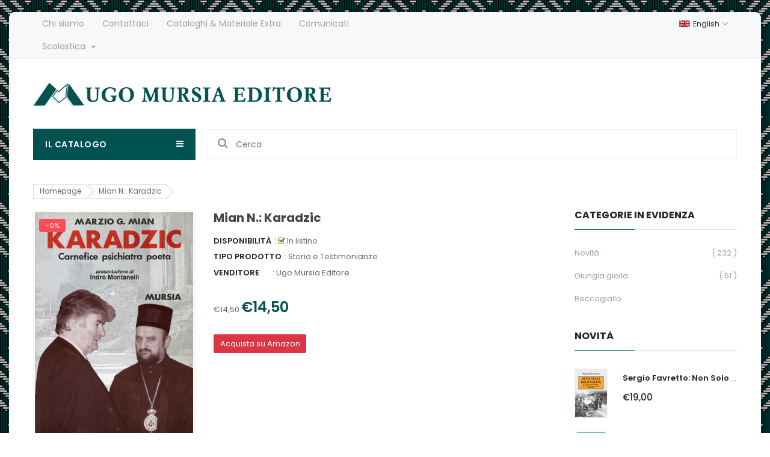

--- FILE ---
content_type: text/html; charset=utf-8
request_url: https://www.mursia.com/products/13578
body_size: 25435
content:
<!doctype html>
<!--[if IE 9]> <html class="ie9 no-js" lang="it"> <![endif]-->
<!--[if (gt IE 9)|!(IE)]><!--> 
<html class="no-js" lang="it"> <!--<![endif]-->
  <head>
    <!-- Basic page -->
    <meta charset="utf-8">
    <meta name="viewport" content="width=device-width,user-scalable=1">
    <meta name="theme-color" content="#7796a8">
    <link rel="canonical" href="https://www.mursia.com/products/13578">

    <!-- Favicon -->
    
    <link rel="shortcut icon" href="//www.mursia.com/cdn/shop/files/logomursiagrande_32x32.png?v=1614291777" type="image/png">
    

    <!-- Title and description -->
    <title>
      Mian N.: Karadzic &ndash; Ugo Mursia Editore
    </title>

    
    <meta name="description" content="KaradzicCarnefice psichiatra poeta Marzio G. MianPresentazione di Indro MontanelliPagine: 136Codice: 13578EAN 9788842520047Collana: Testimonianze fra cronaca e storia - Le nuove guerreA pochi giorni dalla pace, ottenuta dall&#39;America con «la pistola alla tempia» chi meglio di Radovan Karadzic incarna la cupa sintesi tra">
    
    
    <!-- Script -->
    
<script src="//ajax.googleapis.com/ajax/libs/jquery/1.11.0/jquery.min.js" ></script>
<script src="https://maxcdn.bootstrapcdn.com/bootstrap/4.0.0/js/bootstrap.min.js"></script>
<script src="//www.mursia.com/cdn/shop/t/2/assets/slick.min.js?v=89980774482270015571596044818" ></script>
<script src="//www.mursia.com/cdn/shop/t/2/assets/ss_custom.js?v=65073916434721034821596044820" ></script>
<script src="//www.mursia.com/cdn/shop/t/2/assets/jquery-cookie.min.js?v=9607349207001725821596044805" ></script>
<script src="//www.mursia.com/cdn/shopifycloud/storefront/assets/themes_support/api.jquery-7ab1a3a4.js" ></script>
<script src="//www.mursia.com/cdn/shop/t/2/assets/libs.js?v=18317892447921323421596044811" ></script>
<script src="//www.mursia.com/cdn/shop/t/2/assets/wish-list.js?v=155482163504671021941596044824" ></script>
<script src="//www.mursia.com/cdn/shop/t/2/assets/owl.carousel.min.js?v=75813715580695946121596044814" ></script>
<script src="//www.mursia.com/cdn/shopifycloud/storefront/assets/themes_support/option_selection-b017cd28.js" ></script>
<script src="//www.mursia.com/cdn/shop/t/2/assets/sticky-kit.min.js?v=39104861220950804071596044820" ></script>


<script src="//www.mursia.com/cdn/shop/t/2/assets/jquery.fancybox.pack.js?v=98388074616830255951596044807" ></script>


<script>
  
  window.money_format = "€{{amount_with_comma_separator}} EUR";
  window.shop_currency = "EUR";
  window.show_multiple_currencies = false;
  window.use_color_swatch = true;
  window.file_url = "//www.mursia.com/cdn/shop/files/?v=2034"; 
  window.theme_load = "//www.mursia.com/cdn/shop/t/2/assets/ajax-loader.gif?v=41356863302472015721596044788"; 
  window.filter_mul_choice = true;
  //Product Detail - Add to cart
  window.btn_addToCart = '#btnAddtocart';
  window.product_detail_form = '#AddToCartForm';
  window.product_detail_name = '.product-info h1';
  window.product_detail_mainImg = '.product-single-photos img';
  window.addcart_susscess = "";
  window.cart_count = ".mini-cart .cart-count";
  window.cart_total = ".mini-cart .cart-total";
  window.addcart_susscess = "";
  window.trans_text = {
    in_stock: "In listino",
    many_in_stock: "Molte copie in magazzino",
    out_of_stock: "Copie esaurite",
    add_to_cart: "Aggiungi al carrello",
    sold_out: "Esaurito",
    unavailable: "Non disponibile"
  };

</script>










    
 
 




<script>
  window.file_url = "//www.mursia.com/cdn/shop/files/?v=2034"; 
  window.theme_load = "//www.mursia.com/cdn/shop/t/2/assets/ajax-loader.gif?v=41356863302472015721596044788"; 

  window.filter_mul_choice = true;

  //Product Detail - Add to cart
  window.btn_addToCart = '#btnAddtocart';
  window.product_detail_form = '#AddToCartForm';
  window.product_detail_name = '.product-info h1';
  window.product_detail_mainImg = '.product-single-photos img';
  window.addcart_susscess = "popup";

  window.cart_count = ".mini-cart .cart-count";
  window.cart_total = ".mini-cart .cart-total";
  window.trans_text = {
    in_stock: "In listino",
    many_in_stock: "Molte copie in magazzino",
    out_of_stock: "Copie esaurite",
    add_to_cart: "Aggiungi al carrello",
    buy_amazon_link: "Compra su amazon (in arrivo a breve)",
    sold_out: "Esaurito",
    unavailable: "Non disponibile"
  };	
</script>

    <link rel="stylesheet" href="//maxcdn.bootstrapcdn.com/font-awesome/4.7.0/css/font-awesome.min.css">
<link rel="stylesheet" type="text/css" href="//cdn.jsdelivr.net/jquery.slick/1.6.0/slick.css"/>
<link href="https://fonts.googleapis.com/icon?family=Material+Icons" rel="stylesheet">
<link href="//www.mursia.com/cdn/shop/t/2/assets/theme-config.scss.css?v=3554356857257930031764672883" rel="stylesheet" type="text/css" media="all" />
<link href="//www.mursia.com/cdn/shop/t/2/assets/theme-style.scss.css?v=134287500662695177801764672882" rel="stylesheet" type="text/css" media="all" />
<link href="//www.mursia.com/cdn/shop/t/2/assets/theme-sections.scss.css?v=144299812075598584061704385633" rel="stylesheet" type="text/css" media="all" />
<link href="//www.mursia.com/cdn/shop/t/2/assets/theme-responsive.scss.css?v=179985872473098307211598626975" rel="stylesheet" type="text/css" media="all" />
<link href="//www.mursia.com/cdn/shop/t/2/assets/animate.css?v=59079090248366158511596044789" rel="stylesheet" type="text/css" media="all" />
<link href="//www.mursia.com/cdn/shop/t/2/assets/owl.carousel.min.css?v=100847393044616809951596044814" rel="stylesheet" type="text/css" media="all" />
<link href="//www.mursia.com/cdn/shop/t/2/assets/jquery.fancybox.css?v=137092036291199092101596044807" rel="stylesheet" type="text/css" media="all" />

    
<script type="text/javascript">
  WebFontConfig = {
    google: { families: [ 
      
          'Poppins:100,200,300,400,500,600,700,800,900'
	  
      
      
      	
      		,
      	      
        'Poppins:100,200,300,400,500,600,700,800,900'
	  
      
      
      	
      		,
      	      
        'Poppins:100,200,300,400,500,600,700,800,900'
	  
    ] }
  };
  (function() {
    var wf = document.createElement('script');
    wf.src = ('https:' == document.location.protocol ? 'https' : 'http') +
      '://ajax.googleapis.com/ajax/libs/webfont/1/webfont.js';
    wf.type = 'text/javascript';
    wf.async = 'true';
    var s = document.getElementsByTagName('script')[0];
    s.parentNode.insertBefore(wf, s);
  })(); 
</script>

    
    <!-- /snippets/social-meta-tags.liquid -->
<meta property="og:site_name" content="Ugo Mursia Editore">
<meta property="og:url" content="https://www.mursia.com/products/13578">
<meta property="og:title" content="Mian N.: Karadzic">
<meta property="og:type" content="product">
<meta property="og:description" content="KaradzicCarnefice psichiatra poeta Marzio G. MianPresentazione di Indro MontanelliPagine: 136Codice: 13578EAN 9788842520047Collana: Testimonianze fra cronaca e storia - Le nuove guerreA pochi giorni dalla pace, ottenuta dall&#39;America con «la pistola alla tempia» chi meglio di Radovan Karadzic incarna la cupa sintesi tra"><meta property="og:price:amount" content="14,50">
  <meta property="og:price:currency" content="EUR"><meta property="og:image" content="http://www.mursia.com/cdn/shop/products/Karadzic_4ef9da88c916d_e5f89445-2a7d-46b1-929d-da16dfcc3235_1024x1024.jpg?v=1600791081">
<meta property="og:image:secure_url" content="https://www.mursia.com/cdn/shop/products/Karadzic_4ef9da88c916d_e5f89445-2a7d-46b1-929d-da16dfcc3235_1024x1024.jpg?v=1600791081">

<meta name="twitter:site" content="@">
<meta name="twitter:card" content="summary_large_image">
<meta name="twitter:title" content="Mian N.: Karadzic">
<meta name="twitter:description" content="KaradzicCarnefice psichiatra poeta Marzio G. MianPresentazione di Indro MontanelliPagine: 136Codice: 13578EAN 9788842520047Collana: Testimonianze fra cronaca e storia - Le nuove guerreA pochi giorni dalla pace, ottenuta dall&#39;America con «la pistola alla tempia» chi meglio di Radovan Karadzic incarna la cupa sintesi tra">

    
    <script>
      Shopify.Products.showRecentlyViewed( { howManyToShow:4 } );  
      Shopify.Products.recordRecentlyViewed();
    </script>
    
    <script>window.performance && window.performance.mark && window.performance.mark('shopify.content_for_header.start');</script><meta id="shopify-digital-wallet" name="shopify-digital-wallet" content="/44461719715/digital_wallets/dialog">
<meta name="shopify-checkout-api-token" content="621836479aefad1515ede9a399eaf6e7">
<meta id="in-context-paypal-metadata" data-shop-id="44461719715" data-venmo-supported="false" data-environment="production" data-locale="it_IT" data-paypal-v4="true" data-currency="EUR">
<link rel="alternate" type="application/json+oembed" href="https://www.mursia.com/products/13578.oembed">
<script async="async" src="/checkouts/internal/preloads.js?locale=it-IT"></script>
<link rel="preconnect" href="https://shop.app" crossorigin="anonymous">
<script async="async" src="https://shop.app/checkouts/internal/preloads.js?locale=it-IT&shop_id=44461719715" crossorigin="anonymous"></script>
<script id="apple-pay-shop-capabilities" type="application/json">{"shopId":44461719715,"countryCode":"IT","currencyCode":"EUR","merchantCapabilities":["supports3DS"],"merchantId":"gid:\/\/shopify\/Shop\/44461719715","merchantName":"Ugo Mursia Editore","requiredBillingContactFields":["postalAddress","email","phone"],"requiredShippingContactFields":["postalAddress","email","phone"],"shippingType":"shipping","supportedNetworks":["visa","maestro","masterCard","amex"],"total":{"type":"pending","label":"Ugo Mursia Editore","amount":"1.00"},"shopifyPaymentsEnabled":true,"supportsSubscriptions":true}</script>
<script id="shopify-features" type="application/json">{"accessToken":"621836479aefad1515ede9a399eaf6e7","betas":["rich-media-storefront-analytics"],"domain":"www.mursia.com","predictiveSearch":true,"shopId":44461719715,"locale":"it"}</script>
<script>var Shopify = Shopify || {};
Shopify.shop = "mursia.myshopify.com";
Shopify.locale = "it";
Shopify.currency = {"active":"EUR","rate":"1.0"};
Shopify.country = "IT";
Shopify.theme = {"name":"Theme export  prova-mursia-myshopify-com-ss-rem...","id":106726195363,"schema_name":"Ss_BigSale","schema_version":"1.0.0","theme_store_id":null,"role":"main"};
Shopify.theme.handle = "null";
Shopify.theme.style = {"id":null,"handle":null};
Shopify.cdnHost = "www.mursia.com/cdn";
Shopify.routes = Shopify.routes || {};
Shopify.routes.root = "/";</script>
<script type="module">!function(o){(o.Shopify=o.Shopify||{}).modules=!0}(window);</script>
<script>!function(o){function n(){var o=[];function n(){o.push(Array.prototype.slice.apply(arguments))}return n.q=o,n}var t=o.Shopify=o.Shopify||{};t.loadFeatures=n(),t.autoloadFeatures=n()}(window);</script>
<script>
  window.ShopifyPay = window.ShopifyPay || {};
  window.ShopifyPay.apiHost = "shop.app\/pay";
  window.ShopifyPay.redirectState = null;
</script>
<script id="shop-js-analytics" type="application/json">{"pageType":"product"}</script>
<script defer="defer" async type="module" src="//www.mursia.com/cdn/shopifycloud/shop-js/modules/v2/client.init-shop-cart-sync_DXGljDCh.it.esm.js"></script>
<script defer="defer" async type="module" src="//www.mursia.com/cdn/shopifycloud/shop-js/modules/v2/chunk.common_Dby6QE3M.esm.js"></script>
<script type="module">
  await import("//www.mursia.com/cdn/shopifycloud/shop-js/modules/v2/client.init-shop-cart-sync_DXGljDCh.it.esm.js");
await import("//www.mursia.com/cdn/shopifycloud/shop-js/modules/v2/chunk.common_Dby6QE3M.esm.js");

  window.Shopify.SignInWithShop?.initShopCartSync?.({"fedCMEnabled":true,"windoidEnabled":true});

</script>
<script>
  window.Shopify = window.Shopify || {};
  if (!window.Shopify.featureAssets) window.Shopify.featureAssets = {};
  window.Shopify.featureAssets['shop-js'] = {"shop-cart-sync":["modules/v2/client.shop-cart-sync_CuycFFQA.it.esm.js","modules/v2/chunk.common_Dby6QE3M.esm.js"],"init-fed-cm":["modules/v2/client.init-fed-cm_BNG5oyTN.it.esm.js","modules/v2/chunk.common_Dby6QE3M.esm.js"],"shop-button":["modules/v2/client.shop-button_CYDCs7np.it.esm.js","modules/v2/chunk.common_Dby6QE3M.esm.js"],"init-windoid":["modules/v2/client.init-windoid_CIyZw0nM.it.esm.js","modules/v2/chunk.common_Dby6QE3M.esm.js"],"shop-cash-offers":["modules/v2/client.shop-cash-offers_CcSAlF98.it.esm.js","modules/v2/chunk.common_Dby6QE3M.esm.js","modules/v2/chunk.modal_D1Buujso.esm.js"],"shop-toast-manager":["modules/v2/client.shop-toast-manager_BX7Boar6.it.esm.js","modules/v2/chunk.common_Dby6QE3M.esm.js"],"init-shop-email-lookup-coordinator":["modules/v2/client.init-shop-email-lookup-coordinator_9H--u2Oq.it.esm.js","modules/v2/chunk.common_Dby6QE3M.esm.js"],"pay-button":["modules/v2/client.pay-button_Dij3AEMZ.it.esm.js","modules/v2/chunk.common_Dby6QE3M.esm.js"],"avatar":["modules/v2/client.avatar_BTnouDA3.it.esm.js"],"init-shop-cart-sync":["modules/v2/client.init-shop-cart-sync_DXGljDCh.it.esm.js","modules/v2/chunk.common_Dby6QE3M.esm.js"],"shop-login-button":["modules/v2/client.shop-login-button_CQ3q_nN6.it.esm.js","modules/v2/chunk.common_Dby6QE3M.esm.js","modules/v2/chunk.modal_D1Buujso.esm.js"],"init-customer-accounts-sign-up":["modules/v2/client.init-customer-accounts-sign-up_BnxtNv5b.it.esm.js","modules/v2/client.shop-login-button_CQ3q_nN6.it.esm.js","modules/v2/chunk.common_Dby6QE3M.esm.js","modules/v2/chunk.modal_D1Buujso.esm.js"],"init-shop-for-new-customer-accounts":["modules/v2/client.init-shop-for-new-customer-accounts_CKlpbIAZ.it.esm.js","modules/v2/client.shop-login-button_CQ3q_nN6.it.esm.js","modules/v2/chunk.common_Dby6QE3M.esm.js","modules/v2/chunk.modal_D1Buujso.esm.js"],"init-customer-accounts":["modules/v2/client.init-customer-accounts_BatGhs6N.it.esm.js","modules/v2/client.shop-login-button_CQ3q_nN6.it.esm.js","modules/v2/chunk.common_Dby6QE3M.esm.js","modules/v2/chunk.modal_D1Buujso.esm.js"],"shop-follow-button":["modules/v2/client.shop-follow-button_Drfnypl_.it.esm.js","modules/v2/chunk.common_Dby6QE3M.esm.js","modules/v2/chunk.modal_D1Buujso.esm.js"],"lead-capture":["modules/v2/client.lead-capture_C77H9ivN.it.esm.js","modules/v2/chunk.common_Dby6QE3M.esm.js","modules/v2/chunk.modal_D1Buujso.esm.js"],"checkout-modal":["modules/v2/client.checkout-modal_B3EdBKL4.it.esm.js","modules/v2/chunk.common_Dby6QE3M.esm.js","modules/v2/chunk.modal_D1Buujso.esm.js"],"shop-login":["modules/v2/client.shop-login_CkabS-Xl.it.esm.js","modules/v2/chunk.common_Dby6QE3M.esm.js","modules/v2/chunk.modal_D1Buujso.esm.js"],"payment-terms":["modules/v2/client.payment-terms_BgXoyFHX.it.esm.js","modules/v2/chunk.common_Dby6QE3M.esm.js","modules/v2/chunk.modal_D1Buujso.esm.js"]};
</script>
<script>(function() {
  var isLoaded = false;
  function asyncLoad() {
    if (isLoaded) return;
    isLoaded = true;
    var urls = ["https:\/\/cdn.nfcube.com\/instafeed-37ea71d0acb092323e5f975fe9c29626.js?shop=mursia.myshopify.com"];
    for (var i = 0; i < urls.length; i++) {
      var s = document.createElement('script');
      s.type = 'text/javascript';
      s.async = true;
      s.src = urls[i];
      var x = document.getElementsByTagName('script')[0];
      x.parentNode.insertBefore(s, x);
    }
  };
  if(window.attachEvent) {
    window.attachEvent('onload', asyncLoad);
  } else {
    window.addEventListener('load', asyncLoad, false);
  }
})();</script>
<script id="__st">var __st={"a":44461719715,"offset":3600,"reqid":"3e94ea71-798e-41be-a1f9-edc666efa858-1768953387","pageurl":"www.mursia.com\/products\/13578","u":"73efd94ad17c","p":"product","rtyp":"product","rid":5524970340515};</script>
<script>window.ShopifyPaypalV4VisibilityTracking = true;</script>
<script id="captcha-bootstrap">!function(){'use strict';const t='contact',e='account',n='new_comment',o=[[t,t],['blogs',n],['comments',n],[t,'customer']],c=[[e,'customer_login'],[e,'guest_login'],[e,'recover_customer_password'],[e,'create_customer']],r=t=>t.map((([t,e])=>`form[action*='/${t}']:not([data-nocaptcha='true']) input[name='form_type'][value='${e}']`)).join(','),a=t=>()=>t?[...document.querySelectorAll(t)].map((t=>t.form)):[];function s(){const t=[...o],e=r(t);return a(e)}const i='password',u='form_key',d=['recaptcha-v3-token','g-recaptcha-response','h-captcha-response',i],f=()=>{try{return window.sessionStorage}catch{return}},m='__shopify_v',_=t=>t.elements[u];function p(t,e,n=!1){try{const o=window.sessionStorage,c=JSON.parse(o.getItem(e)),{data:r}=function(t){const{data:e,action:n}=t;return t[m]||n?{data:e,action:n}:{data:t,action:n}}(c);for(const[e,n]of Object.entries(r))t.elements[e]&&(t.elements[e].value=n);n&&o.removeItem(e)}catch(o){console.error('form repopulation failed',{error:o})}}const l='form_type',E='cptcha';function T(t){t.dataset[E]=!0}const w=window,h=w.document,L='Shopify',v='ce_forms',y='captcha';let A=!1;((t,e)=>{const n=(g='f06e6c50-85a8-45c8-87d0-21a2b65856fe',I='https://cdn.shopify.com/shopifycloud/storefront-forms-hcaptcha/ce_storefront_forms_captcha_hcaptcha.v1.5.2.iife.js',D={infoText:'Protetto da hCaptcha',privacyText:'Privacy',termsText:'Termini'},(t,e,n)=>{const o=w[L][v],c=o.bindForm;if(c)return c(t,g,e,D).then(n);var r;o.q.push([[t,g,e,D],n]),r=I,A||(h.body.append(Object.assign(h.createElement('script'),{id:'captcha-provider',async:!0,src:r})),A=!0)});var g,I,D;w[L]=w[L]||{},w[L][v]=w[L][v]||{},w[L][v].q=[],w[L][y]=w[L][y]||{},w[L][y].protect=function(t,e){n(t,void 0,e),T(t)},Object.freeze(w[L][y]),function(t,e,n,w,h,L){const[v,y,A,g]=function(t,e,n){const i=e?o:[],u=t?c:[],d=[...i,...u],f=r(d),m=r(i),_=r(d.filter((([t,e])=>n.includes(e))));return[a(f),a(m),a(_),s()]}(w,h,L),I=t=>{const e=t.target;return e instanceof HTMLFormElement?e:e&&e.form},D=t=>v().includes(t);t.addEventListener('submit',(t=>{const e=I(t);if(!e)return;const n=D(e)&&!e.dataset.hcaptchaBound&&!e.dataset.recaptchaBound,o=_(e),c=g().includes(e)&&(!o||!o.value);(n||c)&&t.preventDefault(),c&&!n&&(function(t){try{if(!f())return;!function(t){const e=f();if(!e)return;const n=_(t);if(!n)return;const o=n.value;o&&e.removeItem(o)}(t);const e=Array.from(Array(32),(()=>Math.random().toString(36)[2])).join('');!function(t,e){_(t)||t.append(Object.assign(document.createElement('input'),{type:'hidden',name:u})),t.elements[u].value=e}(t,e),function(t,e){const n=f();if(!n)return;const o=[...t.querySelectorAll(`input[type='${i}']`)].map((({name:t})=>t)),c=[...d,...o],r={};for(const[a,s]of new FormData(t).entries())c.includes(a)||(r[a]=s);n.setItem(e,JSON.stringify({[m]:1,action:t.action,data:r}))}(t,e)}catch(e){console.error('failed to persist form',e)}}(e),e.submit())}));const S=(t,e)=>{t&&!t.dataset[E]&&(n(t,e.some((e=>e===t))),T(t))};for(const o of['focusin','change'])t.addEventListener(o,(t=>{const e=I(t);D(e)&&S(e,y())}));const B=e.get('form_key'),M=e.get(l),P=B&&M;t.addEventListener('DOMContentLoaded',(()=>{const t=y();if(P)for(const e of t)e.elements[l].value===M&&p(e,B);[...new Set([...A(),...v().filter((t=>'true'===t.dataset.shopifyCaptcha))])].forEach((e=>S(e,t)))}))}(h,new URLSearchParams(w.location.search),n,t,e,['guest_login'])})(!0,!0)}();</script>
<script integrity="sha256-4kQ18oKyAcykRKYeNunJcIwy7WH5gtpwJnB7kiuLZ1E=" data-source-attribution="shopify.loadfeatures" defer="defer" src="//www.mursia.com/cdn/shopifycloud/storefront/assets/storefront/load_feature-a0a9edcb.js" crossorigin="anonymous"></script>
<script crossorigin="anonymous" defer="defer" src="//www.mursia.com/cdn/shopifycloud/storefront/assets/shopify_pay/storefront-65b4c6d7.js?v=20250812"></script>
<script data-source-attribution="shopify.dynamic_checkout.dynamic.init">var Shopify=Shopify||{};Shopify.PaymentButton=Shopify.PaymentButton||{isStorefrontPortableWallets:!0,init:function(){window.Shopify.PaymentButton.init=function(){};var t=document.createElement("script");t.src="https://www.mursia.com/cdn/shopifycloud/portable-wallets/latest/portable-wallets.it.js",t.type="module",document.head.appendChild(t)}};
</script>
<script data-source-attribution="shopify.dynamic_checkout.buyer_consent">
  function portableWalletsHideBuyerConsent(e){var t=document.getElementById("shopify-buyer-consent"),n=document.getElementById("shopify-subscription-policy-button");t&&n&&(t.classList.add("hidden"),t.setAttribute("aria-hidden","true"),n.removeEventListener("click",e))}function portableWalletsShowBuyerConsent(e){var t=document.getElementById("shopify-buyer-consent"),n=document.getElementById("shopify-subscription-policy-button");t&&n&&(t.classList.remove("hidden"),t.removeAttribute("aria-hidden"),n.addEventListener("click",e))}window.Shopify?.PaymentButton&&(window.Shopify.PaymentButton.hideBuyerConsent=portableWalletsHideBuyerConsent,window.Shopify.PaymentButton.showBuyerConsent=portableWalletsShowBuyerConsent);
</script>
<script data-source-attribution="shopify.dynamic_checkout.cart.bootstrap">document.addEventListener("DOMContentLoaded",(function(){function t(){return document.querySelector("shopify-accelerated-checkout-cart, shopify-accelerated-checkout")}if(t())Shopify.PaymentButton.init();else{new MutationObserver((function(e,n){t()&&(Shopify.PaymentButton.init(),n.disconnect())})).observe(document.body,{childList:!0,subtree:!0})}}));
</script>
<link id="shopify-accelerated-checkout-styles" rel="stylesheet" media="screen" href="https://www.mursia.com/cdn/shopifycloud/portable-wallets/latest/accelerated-checkout-backwards-compat.css" crossorigin="anonymous">
<style id="shopify-accelerated-checkout-cart">
        #shopify-buyer-consent {
  margin-top: 1em;
  display: inline-block;
  width: 100%;
}

#shopify-buyer-consent.hidden {
  display: none;
}

#shopify-subscription-policy-button {
  background: none;
  border: none;
  padding: 0;
  text-decoration: underline;
  font-size: inherit;
  cursor: pointer;
}

#shopify-subscription-policy-button::before {
  box-shadow: none;
}

      </style>

<script>window.performance && window.performance.mark && window.performance.mark('shopify.content_for_header.end');</script>
  <link href="https://monorail-edge.shopifysvc.com" rel="dns-prefetch">
<script>(function(){if ("sendBeacon" in navigator && "performance" in window) {try {var session_token_from_headers = performance.getEntriesByType('navigation')[0].serverTiming.find(x => x.name == '_s').description;} catch {var session_token_from_headers = undefined;}var session_cookie_matches = document.cookie.match(/_shopify_s=([^;]*)/);var session_token_from_cookie = session_cookie_matches && session_cookie_matches.length === 2 ? session_cookie_matches[1] : "";var session_token = session_token_from_headers || session_token_from_cookie || "";function handle_abandonment_event(e) {var entries = performance.getEntries().filter(function(entry) {return /monorail-edge.shopifysvc.com/.test(entry.name);});if (!window.abandonment_tracked && entries.length === 0) {window.abandonment_tracked = true;var currentMs = Date.now();var navigation_start = performance.timing.navigationStart;var payload = {shop_id: 44461719715,url: window.location.href,navigation_start,duration: currentMs - navigation_start,session_token,page_type: "product"};window.navigator.sendBeacon("https://monorail-edge.shopifysvc.com/v1/produce", JSON.stringify({schema_id: "online_store_buyer_site_abandonment/1.1",payload: payload,metadata: {event_created_at_ms: currentMs,event_sent_at_ms: currentMs}}));}}window.addEventListener('pagehide', handle_abandonment_event);}}());</script>
<script id="web-pixels-manager-setup">(function e(e,d,r,n,o){if(void 0===o&&(o={}),!Boolean(null===(a=null===(i=window.Shopify)||void 0===i?void 0:i.analytics)||void 0===a?void 0:a.replayQueue)){var i,a;window.Shopify=window.Shopify||{};var t=window.Shopify;t.analytics=t.analytics||{};var s=t.analytics;s.replayQueue=[],s.publish=function(e,d,r){return s.replayQueue.push([e,d,r]),!0};try{self.performance.mark("wpm:start")}catch(e){}var l=function(){var e={modern:/Edge?\/(1{2}[4-9]|1[2-9]\d|[2-9]\d{2}|\d{4,})\.\d+(\.\d+|)|Firefox\/(1{2}[4-9]|1[2-9]\d|[2-9]\d{2}|\d{4,})\.\d+(\.\d+|)|Chrom(ium|e)\/(9{2}|\d{3,})\.\d+(\.\d+|)|(Maci|X1{2}).+ Version\/(15\.\d+|(1[6-9]|[2-9]\d|\d{3,})\.\d+)([,.]\d+|)( \(\w+\)|)( Mobile\/\w+|) Safari\/|Chrome.+OPR\/(9{2}|\d{3,})\.\d+\.\d+|(CPU[ +]OS|iPhone[ +]OS|CPU[ +]iPhone|CPU IPhone OS|CPU iPad OS)[ +]+(15[._]\d+|(1[6-9]|[2-9]\d|\d{3,})[._]\d+)([._]\d+|)|Android:?[ /-](13[3-9]|1[4-9]\d|[2-9]\d{2}|\d{4,})(\.\d+|)(\.\d+|)|Android.+Firefox\/(13[5-9]|1[4-9]\d|[2-9]\d{2}|\d{4,})\.\d+(\.\d+|)|Android.+Chrom(ium|e)\/(13[3-9]|1[4-9]\d|[2-9]\d{2}|\d{4,})\.\d+(\.\d+|)|SamsungBrowser\/([2-9]\d|\d{3,})\.\d+/,legacy:/Edge?\/(1[6-9]|[2-9]\d|\d{3,})\.\d+(\.\d+|)|Firefox\/(5[4-9]|[6-9]\d|\d{3,})\.\d+(\.\d+|)|Chrom(ium|e)\/(5[1-9]|[6-9]\d|\d{3,})\.\d+(\.\d+|)([\d.]+$|.*Safari\/(?![\d.]+ Edge\/[\d.]+$))|(Maci|X1{2}).+ Version\/(10\.\d+|(1[1-9]|[2-9]\d|\d{3,})\.\d+)([,.]\d+|)( \(\w+\)|)( Mobile\/\w+|) Safari\/|Chrome.+OPR\/(3[89]|[4-9]\d|\d{3,})\.\d+\.\d+|(CPU[ +]OS|iPhone[ +]OS|CPU[ +]iPhone|CPU IPhone OS|CPU iPad OS)[ +]+(10[._]\d+|(1[1-9]|[2-9]\d|\d{3,})[._]\d+)([._]\d+|)|Android:?[ /-](13[3-9]|1[4-9]\d|[2-9]\d{2}|\d{4,})(\.\d+|)(\.\d+|)|Mobile Safari.+OPR\/([89]\d|\d{3,})\.\d+\.\d+|Android.+Firefox\/(13[5-9]|1[4-9]\d|[2-9]\d{2}|\d{4,})\.\d+(\.\d+|)|Android.+Chrom(ium|e)\/(13[3-9]|1[4-9]\d|[2-9]\d{2}|\d{4,})\.\d+(\.\d+|)|Android.+(UC? ?Browser|UCWEB|U3)[ /]?(15\.([5-9]|\d{2,})|(1[6-9]|[2-9]\d|\d{3,})\.\d+)\.\d+|SamsungBrowser\/(5\.\d+|([6-9]|\d{2,})\.\d+)|Android.+MQ{2}Browser\/(14(\.(9|\d{2,})|)|(1[5-9]|[2-9]\d|\d{3,})(\.\d+|))(\.\d+|)|K[Aa][Ii]OS\/(3\.\d+|([4-9]|\d{2,})\.\d+)(\.\d+|)/},d=e.modern,r=e.legacy,n=navigator.userAgent;return n.match(d)?"modern":n.match(r)?"legacy":"unknown"}(),u="modern"===l?"modern":"legacy",c=(null!=n?n:{modern:"",legacy:""})[u],f=function(e){return[e.baseUrl,"/wpm","/b",e.hashVersion,"modern"===e.buildTarget?"m":"l",".js"].join("")}({baseUrl:d,hashVersion:r,buildTarget:u}),m=function(e){var d=e.version,r=e.bundleTarget,n=e.surface,o=e.pageUrl,i=e.monorailEndpoint;return{emit:function(e){var a=e.status,t=e.errorMsg,s=(new Date).getTime(),l=JSON.stringify({metadata:{event_sent_at_ms:s},events:[{schema_id:"web_pixels_manager_load/3.1",payload:{version:d,bundle_target:r,page_url:o,status:a,surface:n,error_msg:t},metadata:{event_created_at_ms:s}}]});if(!i)return console&&console.warn&&console.warn("[Web Pixels Manager] No Monorail endpoint provided, skipping logging."),!1;try{return self.navigator.sendBeacon.bind(self.navigator)(i,l)}catch(e){}var u=new XMLHttpRequest;try{return u.open("POST",i,!0),u.setRequestHeader("Content-Type","text/plain"),u.send(l),!0}catch(e){return console&&console.warn&&console.warn("[Web Pixels Manager] Got an unhandled error while logging to Monorail."),!1}}}}({version:r,bundleTarget:l,surface:e.surface,pageUrl:self.location.href,monorailEndpoint:e.monorailEndpoint});try{o.browserTarget=l,function(e){var d=e.src,r=e.async,n=void 0===r||r,o=e.onload,i=e.onerror,a=e.sri,t=e.scriptDataAttributes,s=void 0===t?{}:t,l=document.createElement("script"),u=document.querySelector("head"),c=document.querySelector("body");if(l.async=n,l.src=d,a&&(l.integrity=a,l.crossOrigin="anonymous"),s)for(var f in s)if(Object.prototype.hasOwnProperty.call(s,f))try{l.dataset[f]=s[f]}catch(e){}if(o&&l.addEventListener("load",o),i&&l.addEventListener("error",i),u)u.appendChild(l);else{if(!c)throw new Error("Did not find a head or body element to append the script");c.appendChild(l)}}({src:f,async:!0,onload:function(){if(!function(){var e,d;return Boolean(null===(d=null===(e=window.Shopify)||void 0===e?void 0:e.analytics)||void 0===d?void 0:d.initialized)}()){var d=window.webPixelsManager.init(e)||void 0;if(d){var r=window.Shopify.analytics;r.replayQueue.forEach((function(e){var r=e[0],n=e[1],o=e[2];d.publishCustomEvent(r,n,o)})),r.replayQueue=[],r.publish=d.publishCustomEvent,r.visitor=d.visitor,r.initialized=!0}}},onerror:function(){return m.emit({status:"failed",errorMsg:"".concat(f," has failed to load")})},sri:function(e){var d=/^sha384-[A-Za-z0-9+/=]+$/;return"string"==typeof e&&d.test(e)}(c)?c:"",scriptDataAttributes:o}),m.emit({status:"loading"})}catch(e){m.emit({status:"failed",errorMsg:(null==e?void 0:e.message)||"Unknown error"})}}})({shopId: 44461719715,storefrontBaseUrl: "https://www.mursia.com",extensionsBaseUrl: "https://extensions.shopifycdn.com/cdn/shopifycloud/web-pixels-manager",monorailEndpoint: "https://monorail-edge.shopifysvc.com/unstable/produce_batch",surface: "storefront-renderer",enabledBetaFlags: ["2dca8a86"],webPixelsConfigList: [{"id":"shopify-app-pixel","configuration":"{}","eventPayloadVersion":"v1","runtimeContext":"STRICT","scriptVersion":"0450","apiClientId":"shopify-pixel","type":"APP","privacyPurposes":["ANALYTICS","MARKETING"]},{"id":"shopify-custom-pixel","eventPayloadVersion":"v1","runtimeContext":"LAX","scriptVersion":"0450","apiClientId":"shopify-pixel","type":"CUSTOM","privacyPurposes":["ANALYTICS","MARKETING"]}],isMerchantRequest: false,initData: {"shop":{"name":"Ugo Mursia Editore","paymentSettings":{"currencyCode":"EUR"},"myshopifyDomain":"mursia.myshopify.com","countryCode":"IT","storefrontUrl":"https:\/\/www.mursia.com"},"customer":null,"cart":null,"checkout":null,"productVariants":[{"price":{"amount":14.5,"currencyCode":"EUR"},"product":{"title":"Mian N.: Karadzic","vendor":"Ugo Mursia Editore","id":"5524970340515","untranslatedTitle":"Mian N.: Karadzic","url":"\/products\/13578","type":"Storia e Testimonianze"},"id":"35562824892579","image":{"src":"\/\/www.mursia.com\/cdn\/shop\/products\/Karadzic_4ef9da88c916d_e5f89445-2a7d-46b1-929d-da16dfcc3235.jpg?v=1600791081"},"sku":"13578","title":"Default Title","untranslatedTitle":"Default Title"}],"purchasingCompany":null},},"https://www.mursia.com/cdn","fcfee988w5aeb613cpc8e4bc33m6693e112",{"modern":"","legacy":""},{"shopId":"44461719715","storefrontBaseUrl":"https:\/\/www.mursia.com","extensionBaseUrl":"https:\/\/extensions.shopifycdn.com\/cdn\/shopifycloud\/web-pixels-manager","surface":"storefront-renderer","enabledBetaFlags":"[\"2dca8a86\"]","isMerchantRequest":"false","hashVersion":"fcfee988w5aeb613cpc8e4bc33m6693e112","publish":"custom","events":"[[\"page_viewed\",{}],[\"product_viewed\",{\"productVariant\":{\"price\":{\"amount\":14.5,\"currencyCode\":\"EUR\"},\"product\":{\"title\":\"Mian N.: Karadzic\",\"vendor\":\"Ugo Mursia Editore\",\"id\":\"5524970340515\",\"untranslatedTitle\":\"Mian N.: Karadzic\",\"url\":\"\/products\/13578\",\"type\":\"Storia e Testimonianze\"},\"id\":\"35562824892579\",\"image\":{\"src\":\"\/\/www.mursia.com\/cdn\/shop\/products\/Karadzic_4ef9da88c916d_e5f89445-2a7d-46b1-929d-da16dfcc3235.jpg?v=1600791081\"},\"sku\":\"13578\",\"title\":\"Default Title\",\"untranslatedTitle\":\"Default Title\"}}]]"});</script><script>
  window.ShopifyAnalytics = window.ShopifyAnalytics || {};
  window.ShopifyAnalytics.meta = window.ShopifyAnalytics.meta || {};
  window.ShopifyAnalytics.meta.currency = 'EUR';
  var meta = {"product":{"id":5524970340515,"gid":"gid:\/\/shopify\/Product\/5524970340515","vendor":"Ugo Mursia Editore","type":"Storia e Testimonianze","handle":"13578","variants":[{"id":35562824892579,"price":1450,"name":"Mian N.: Karadzic","public_title":null,"sku":"13578"}],"remote":false},"page":{"pageType":"product","resourceType":"product","resourceId":5524970340515,"requestId":"3e94ea71-798e-41be-a1f9-edc666efa858-1768953387"}};
  for (var attr in meta) {
    window.ShopifyAnalytics.meta[attr] = meta[attr];
  }
</script>
<script class="analytics">
  (function () {
    var customDocumentWrite = function(content) {
      var jquery = null;

      if (window.jQuery) {
        jquery = window.jQuery;
      } else if (window.Checkout && window.Checkout.$) {
        jquery = window.Checkout.$;
      }

      if (jquery) {
        jquery('body').append(content);
      }
    };

    var hasLoggedConversion = function(token) {
      if (token) {
        return document.cookie.indexOf('loggedConversion=' + token) !== -1;
      }
      return false;
    }

    var setCookieIfConversion = function(token) {
      if (token) {
        var twoMonthsFromNow = new Date(Date.now());
        twoMonthsFromNow.setMonth(twoMonthsFromNow.getMonth() + 2);

        document.cookie = 'loggedConversion=' + token + '; expires=' + twoMonthsFromNow;
      }
    }

    var trekkie = window.ShopifyAnalytics.lib = window.trekkie = window.trekkie || [];
    if (trekkie.integrations) {
      return;
    }
    trekkie.methods = [
      'identify',
      'page',
      'ready',
      'track',
      'trackForm',
      'trackLink'
    ];
    trekkie.factory = function(method) {
      return function() {
        var args = Array.prototype.slice.call(arguments);
        args.unshift(method);
        trekkie.push(args);
        return trekkie;
      };
    };
    for (var i = 0; i < trekkie.methods.length; i++) {
      var key = trekkie.methods[i];
      trekkie[key] = trekkie.factory(key);
    }
    trekkie.load = function(config) {
      trekkie.config = config || {};
      trekkie.config.initialDocumentCookie = document.cookie;
      var first = document.getElementsByTagName('script')[0];
      var script = document.createElement('script');
      script.type = 'text/javascript';
      script.onerror = function(e) {
        var scriptFallback = document.createElement('script');
        scriptFallback.type = 'text/javascript';
        scriptFallback.onerror = function(error) {
                var Monorail = {
      produce: function produce(monorailDomain, schemaId, payload) {
        var currentMs = new Date().getTime();
        var event = {
          schema_id: schemaId,
          payload: payload,
          metadata: {
            event_created_at_ms: currentMs,
            event_sent_at_ms: currentMs
          }
        };
        return Monorail.sendRequest("https://" + monorailDomain + "/v1/produce", JSON.stringify(event));
      },
      sendRequest: function sendRequest(endpointUrl, payload) {
        // Try the sendBeacon API
        if (window && window.navigator && typeof window.navigator.sendBeacon === 'function' && typeof window.Blob === 'function' && !Monorail.isIos12()) {
          var blobData = new window.Blob([payload], {
            type: 'text/plain'
          });

          if (window.navigator.sendBeacon(endpointUrl, blobData)) {
            return true;
          } // sendBeacon was not successful

        } // XHR beacon

        var xhr = new XMLHttpRequest();

        try {
          xhr.open('POST', endpointUrl);
          xhr.setRequestHeader('Content-Type', 'text/plain');
          xhr.send(payload);
        } catch (e) {
          console.log(e);
        }

        return false;
      },
      isIos12: function isIos12() {
        return window.navigator.userAgent.lastIndexOf('iPhone; CPU iPhone OS 12_') !== -1 || window.navigator.userAgent.lastIndexOf('iPad; CPU OS 12_') !== -1;
      }
    };
    Monorail.produce('monorail-edge.shopifysvc.com',
      'trekkie_storefront_load_errors/1.1',
      {shop_id: 44461719715,
      theme_id: 106726195363,
      app_name: "storefront",
      context_url: window.location.href,
      source_url: "//www.mursia.com/cdn/s/trekkie.storefront.cd680fe47e6c39ca5d5df5f0a32d569bc48c0f27.min.js"});

        };
        scriptFallback.async = true;
        scriptFallback.src = '//www.mursia.com/cdn/s/trekkie.storefront.cd680fe47e6c39ca5d5df5f0a32d569bc48c0f27.min.js';
        first.parentNode.insertBefore(scriptFallback, first);
      };
      script.async = true;
      script.src = '//www.mursia.com/cdn/s/trekkie.storefront.cd680fe47e6c39ca5d5df5f0a32d569bc48c0f27.min.js';
      first.parentNode.insertBefore(script, first);
    };
    trekkie.load(
      {"Trekkie":{"appName":"storefront","development":false,"defaultAttributes":{"shopId":44461719715,"isMerchantRequest":null,"themeId":106726195363,"themeCityHash":"16138650035034781510","contentLanguage":"it","currency":"EUR","eventMetadataId":"7e068780-ab23-41b0-b5b7-ec719229d9fd"},"isServerSideCookieWritingEnabled":true,"monorailRegion":"shop_domain","enabledBetaFlags":["65f19447"]},"Session Attribution":{},"S2S":{"facebookCapiEnabled":false,"source":"trekkie-storefront-renderer","apiClientId":580111}}
    );

    var loaded = false;
    trekkie.ready(function() {
      if (loaded) return;
      loaded = true;

      window.ShopifyAnalytics.lib = window.trekkie;

      var originalDocumentWrite = document.write;
      document.write = customDocumentWrite;
      try { window.ShopifyAnalytics.merchantGoogleAnalytics.call(this); } catch(error) {};
      document.write = originalDocumentWrite;

      window.ShopifyAnalytics.lib.page(null,{"pageType":"product","resourceType":"product","resourceId":5524970340515,"requestId":"3e94ea71-798e-41be-a1f9-edc666efa858-1768953387","shopifyEmitted":true});

      var match = window.location.pathname.match(/checkouts\/(.+)\/(thank_you|post_purchase)/)
      var token = match? match[1]: undefined;
      if (!hasLoggedConversion(token)) {
        setCookieIfConversion(token);
        window.ShopifyAnalytics.lib.track("Viewed Product",{"currency":"EUR","variantId":35562824892579,"productId":5524970340515,"productGid":"gid:\/\/shopify\/Product\/5524970340515","name":"Mian N.: Karadzic","price":"14.50","sku":"13578","brand":"Ugo Mursia Editore","variant":null,"category":"Storia e Testimonianze","nonInteraction":true,"remote":false},undefined,undefined,{"shopifyEmitted":true});
      window.ShopifyAnalytics.lib.track("monorail:\/\/trekkie_storefront_viewed_product\/1.1",{"currency":"EUR","variantId":35562824892579,"productId":5524970340515,"productGid":"gid:\/\/shopify\/Product\/5524970340515","name":"Mian N.: Karadzic","price":"14.50","sku":"13578","brand":"Ugo Mursia Editore","variant":null,"category":"Storia e Testimonianze","nonInteraction":true,"remote":false,"referer":"https:\/\/www.mursia.com\/products\/13578"});
      }
    });


        var eventsListenerScript = document.createElement('script');
        eventsListenerScript.async = true;
        eventsListenerScript.src = "//www.mursia.com/cdn/shopifycloud/storefront/assets/shop_events_listener-3da45d37.js";
        document.getElementsByTagName('head')[0].appendChild(eventsListenerScript);

})();</script>
<script
  defer
  src="https://www.mursia.com/cdn/shopifycloud/perf-kit/shopify-perf-kit-3.0.4.min.js"
  data-application="storefront-renderer"
  data-shop-id="44461719715"
  data-render-region="gcp-us-east1"
  data-page-type="product"
  data-theme-instance-id="106726195363"
  data-theme-name="Ss_BigSale"
  data-theme-version="1.0.0"
  data-monorail-region="shop_domain"
  data-resource-timing-sampling-rate="10"
  data-shs="true"
  data-shs-beacon="true"
  data-shs-export-with-fetch="true"
  data-shs-logs-sample-rate="1"
  data-shs-beacon-endpoint="https://www.mursia.com/api/collect"
></script>
</head>
  <body class="template-product">
    <div id="wrapper" class="page-wrapper wrapper-rounded effect_10">
      <!--   Loading Site -->
      
      <div id="loadingSite">
        
        
        	<div class="cssload-loader">
  <span class="block-1"></span>
  <span class="block-2"></span>
  <span class="block-3"></span>
  <span class="block-4"></span>
  <span class="block-5"></span>
  <span class="block-6"></span>
  <span class="block-7"></span>
  <span class="block-8"></span>
  <span class="block-9"></span>
  <span class="block-10"></span>
  <span class="block-11"></span>
  <span class="block-12"></span>
  <span class="block-13"></span>
  <span class="block-14"></span>
  <span class="block-15"></span>
  <span class="block-16"></span>
</div>
        
      </div>
      
      <div id="shopify-section-header" class="shopify-section">

</div>
<!-- eMarket 1-->
<header id="header" class="header header-style1">

  
  <div class="header-top compad_hidden">
    <div class="container">
      <div class="row">  
        <div class="header-top-left form-inline col-xl-6 col-lg-7 col-md-12 col-sm-6 ">
              <div class="horizontal_menu">
          <div id="shopify-section-ss-mainmenu" class="shopify-section">


<div class="main-megamenu d-none d-lg-block">
  <nav class="main-wrap">
    <ul class="main-navigation nav hidden-tablet hidden-sm hidden-xs">
      
      
      


      
      
      
      
      
      
      
      

      
      
      
      

      
      
      
      
      
      
      
      
      
      
      
      
      
      
      
      
      
      
      
      
      
      

      
      
      
      

      
      
      
      
      
      
      
      
      
      
      
      
      
      
      
      
      
      
      
      
      
      

      
      
      
      

      
      
      
      
      
      
      
      
      
      
      
      
      
      
      
      
      
      
      
      
      
      

      
      
      
      

      
      
      
      
      
      
      
      
      
      
      
      
      
      
      
      
      
      
      
      
      
      
      
      

      
      
      
      

      
      
      
      
      
      
      
      
      
      
      
      
      
      
      
      
      
      
      
      
      
      

      
      
      
      

      
      
      
      
      
      
      
      
      
      
      
      
      
      
      
      
      
      
      
      
      
      

      
      
      
      

      
      
      
      
      
      
      
      
      
      
      
      
      
      
      
      
      
      
      
      
      
      

      
      
      
      

      
      
      
      
      
      
      
      
      
      
      
      
      
      
      
      
      
      
      
      
      
      
      
      

      
      
      
      

      
      
      
      
      
      
      
      
      
      
      
      
      
      
      
      
      
      
      
      
      
      

      
      
      
      

      
      
      
      
      
      
      
      
      
      
      
      
      
      
      
      
      
      
      
      
      
      

      
      
      
      

      
      
      
      
      
      
      
      
      
      
      
      
      
      
      
      
      
      
      
      
      
      

      
      
      
      

      
      
      
      
      
      
      
      
      
      
      
      
      
      
      
      
      
      
      
      
      
      
      
      

      
      
      
      

      
      
      
      
      
      
      
      
      
      
      
      
      
      
      
      
      
      
      
      
      
      

      
      
      
      

      
      
      
      
      
      
      
      
      
      
      
      
      
      
      
      
      
      
      
      
      
      

      
      
      
      

      
      
      
      
      
      
      
      
      
      
      
      
      
      
      
      
      
      
      
      
      
      

      
      
      
      

      
      
      
      
      
      
      
      
      
      
      
      
      
      
      
      
      
      
      
      
      
      
      
      

      
      
      
      

      
      
      
      
      
      
      
      
      
      
      
      
      
      
      
      
      
      
      
      
      
      

      
      
      
      

      
      
      
      
      
      
      
      
      
      
      
      
      
      
      
      
      
      
      
      
      
      

      
      
      
      

      
      
      
      
      
      
      
      
      
      
      
      
      
      
      
      
      
      
      
      
      
      

      
      
      
      

      
      
      
      
      
      
      
      
      
      
      
      
      
      
      
      
      
      
      
      <li class="ss_menu_lv1 menu_item">
        <a href="/pages/chi-siamo" title="">
    
          <span class="ss_megamenu_title">Chi siamo</span>
        </a>
      </li>
      
      
      
      
      


      
      
      
      
      
      
      
      

      
      
      
      

      
      
      
      
      
      
      
      
      
      
      
      
      
      
      
      
      
      
      
      
      
      

      
      
      
      

      
      
      
      
      
      
      
      
      
      
      
      
      
      
      
      
      
      
      
      
      
      

      
      
      
      

      
      
      
      
      
      
      
      
      
      
      
      
      
      
      
      
      
      
      
      
      
      

      
      
      
      

      
      
      
      
      
      
      
      
      
      
      
      
      
      
      
      
      
      
      
      
      
      
      
      

      
      
      
      

      
      
      
      
      
      
      
      
      
      
      
      
      
      
      
      
      
      
      
      
      
      

      
      
      
      

      
      
      
      
      
      
      
      
      
      
      
      
      
      
      
      
      
      
      
      
      
      

      
      
      
      

      
      
      
      
      
      
      
      
      
      
      
      
      
      
      
      
      
      
      
      
      
      

      
      
      
      

      
      
      
      
      
      
      
      
      
      
      
      
      
      
      
      
      
      
      
      
      
      
      
      

      
      
      
      

      
      
      
      
      
      
      
      
      
      
      
      
      
      
      
      
      
      
      
      
      
      

      
      
      
      

      
      
      
      
      
      
      
      
      
      
      
      
      
      
      
      
      
      
      
      
      
      

      
      
      
      

      
      
      
      
      
      
      
      
      
      
      
      
      
      
      
      
      
      
      
      
      
      

      
      
      
      

      
      
      
      
      
      
      
      
      
      
      
      
      
      
      
      
      
      
      
      
      
      
      
      

      
      
      
      

      
      
      
      
      
      
      
      
      
      
      
      
      
      
      
      
      
      
      
      
      
      

      
      
      
      

      
      
      
      
      
      
      
      
      
      
      
      
      
      
      
      
      
      
      
      
      
      

      
      
      
      

      
      
      
      
      
      
      
      
      
      
      
      
      
      
      
      
      
      
      
      
      
      

      
      
      
      

      
      
      
      
      
      
      
      
      
      
      
      
      
      
      
      
      
      
      
      
      
      
      
      

      
      
      
      

      
      
      
      
      
      
      
      
      
      
      
      
      
      
      
      
      
      
      
      
      
      

      
      
      
      

      
      
      
      
      
      
      
      
      
      
      
      
      
      
      
      
      
      
      
      
      
      

      
      
      
      

      
      
      
      
      
      
      
      
      
      
      
      
      
      
      
      
      
      
      
      
      
      

      
      
      
      

      
      
      
      
      
      
      
      
      
      
      
      
      
      
      
      
      
      
      
      <li class="ss_menu_lv1 menu_item">
        <a href="/pages/contattaci" title="">
    
          <span class="ss_megamenu_title">Contattaci</span>
        </a>
      </li>
      
      
      
      
      


      
      
      
      
      
      
      
      

      
      
      
      

      
      
      
      
      
      
      
      
      
      
      
      
      
      
      
      
      
      
      
      
      
      

      
      
      
      

      
      
      
      
      
      
      
      
      
      
      
      
      
      
      
      
      
      
      
      
      
      

      
      
      
      

      
      
      
      
      
      
      
      
      
      
      
      
      
      
      
      
      
      
      
      
      
      

      
      
      
      

      
      
      
      
      
      
      
      
      
      
      
      
      
      
      
      
      
      
      
      
      
      
      
      

      
      
      
      

      
      
      
      
      
      
      
      
      
      
      
      
      
      
      
      
      
      
      
      
      
      

      
      
      
      

      
      
      
      
      
      
      
      
      
      
      
      
      
      
      
      
      
      
      
      
      
      

      
      
      
      

      
      
      
      
      
      
      
      
      
      
      
      
      
      
      
      
      
      
      
      
      
      

      
      
      
      

      
      
      
      
      
      
      
      
      
      
      
      
      
      
      
      
      
      
      
      
      
      
      
      

      
      
      
      

      
      
      
      
      
      
      
      
      
      
      
      
      
      
      
      
      
      
      
      
      
      

      
      
      
      

      
      
      
      
      
      
      
      
      
      
      
      
      
      
      
      
      
      
      
      
      
      

      
      
      
      

      
      
      
      
      
      
      
      
      
      
      
      
      
      
      
      
      
      
      
      
      
      

      
      
      
      

      
      
      
      
      
      
      
      
      
      
      
      
      
      
      
      
      
      
      
      
      
      
      
      

      
      
      
      

      
      
      
      
      
      
      
      
      
      
      
      
      
      
      
      
      
      
      
      
      
      

      
      
      
      

      
      
      
      
      
      
      
      
      
      
      
      
      
      
      
      
      
      
      
      
      
      

      
      
      
      

      
      
      
      
      
      
      
      
      
      
      
      
      
      
      
      
      
      
      
      
      
      

      
      
      
      

      
      
      
      
      
      
      
      
      
      
      
      
      
      
      
      
      
      
      
      
      
      
      
      

      
      
      
      

      
      
      
      
      
      
      
      
      
      
      
      
      
      
      
      
      
      
      
      
      
      

      
      
      
      

      
      
      
      
      
      
      
      
      
      
      
      
      
      
      
      
      
      
      
      
      
      

      
      
      
      

      
      
      
      
      
      
      
      
      
      
      
      
      
      
      
      
      
      
      
      
      
      

      
      
      
      

      
      
      
      
      
      
      
      
      
      
      
      
      
      
      
      
      
      
      
      <li class="ss_menu_lv1 menu_item">
        <a href="/pages/sezione-ebook" title="">
    
          <span class="ss_megamenu_title">Cataloghi &amp; Materiale Extra</span>
        </a>
      </li>
      
      
      
      
      


      
      
      
      
      
      
      
      

      
      
      
      

      
      
      
      
      
      
      
      
      
      
      
      
      
      
      
      
      
      
      
      
      
      

      
      
      
      

      
      
      
      
      
      
      
      
      
      
      
      
      
      
      
      
      
      
      
      
      
      

      
      
      
      

      
      
      
      
      
      
      
      
      
      
      
      
      
      
      
      
      
      
      
      
      
      

      
      
      
      

      
      
      
      
      
      
      
      
      
      
      
      
      
      
      
      
      
      
      
      
      
      
      
      

      
      
      
      

      
      
      
      
      
      
      
      
      
      
      
      
      
      
      
      
      
      
      
      
      
      

      
      
      
      

      
      
      
      
      
      
      
      
      
      
      
      
      
      
      
      
      
      
      
      
      
      

      
      
      
      

      
      
      
      
      
      
      
      
      
      
      
      
      
      
      
      
      
      
      
      
      
      

      
      
      
      

      
      
      
      
      
      
      
      
      
      
      
      
      
      
      
      
      
      
      
      
      
      
      
      

      
      
      
      

      
      
      
      
      
      
      
      
      
      
      
      
      
      
      
      
      
      
      
      
      
      

      
      
      
      

      
      
      
      
      
      
      
      
      
      
      
      
      
      
      
      
      
      
      
      
      
      

      
      
      
      

      
      
      
      
      
      
      
      
      
      
      
      
      
      
      
      
      
      
      
      
      
      

      
      
      
      

      
      
      
      
      
      
      
      
      
      
      
      
      
      
      
      
      
      
      
      
      
      
      
      

      
      
      
      

      
      
      
      
      
      
      
      
      
      
      
      
      
      
      
      
      
      
      
      
      
      

      
      
      
      

      
      
      
      
      
      
      
      
      
      
      
      
      
      
      
      
      
      
      
      
      
      

      
      
      
      

      
      
      
      
      
      
      
      
      
      
      
      
      
      
      
      
      
      
      
      
      
      

      
      
      
      

      
      
      
      
      
      
      
      
      
      
      
      
      
      
      
      
      
      
      
      
      
      
      
      

      
      
      
      

      
      
      
      
      
      
      
      
      
      
      
      
      
      
      
      
      
      
      
      
      
      

      
      
      
      

      
      
      
      
      
      
      
      
      
      
      
      
      
      
      
      
      
      
      
      
      
      

      
      
      
      

      
      
      
      
      
      
      
      
      
      
      
      
      
      
      
      
      
      
      
      
      
      

      
      
      
      

      
      
      
      
      
      
      
      
      
      
      
      
      
      
      
      
      
      
      
      <li class="ss_menu_lv1 menu_item">
        <a href="/blogs/notizie" title="">
    
          <span class="ss_megamenu_title">Comunicati</span>
        </a>
      </li>
      
      
      
      
      


      
      
      
      
      
      
      
      

      
      
      
      

      
      
      
      
      
      
      
      
      
      
      
      
      
      
      
      
      
      
      
      
      
      

      
      
      
      

      
      
      
      
      
      
      
      
      
      
      
      
      
      
      
      
      
      
      
      
      
      

      
      
      
      

      
      
      
      
      
      
      
      
      
      
      
      
      
      
      
      
      
      
      
      
      
      

      
      
      
      

      
      
      
      
      
      
      
      
      
      
      
      
      
      
      
      
      
      
      
      
      
      
      
      

      
      
      
      

      
      
      
      
      
      
      
      
      
      
      
      
      
      
      
      
      
      
      
      
      
      

      
      
      
      

      
      
      
      
      
      
      
      
      
      
      
      
      
      
      
      
      
      
      
      
      
      

      
      
      
      

      
      
      
      
      
      
      
      
      
      
      
      
      
      
      
      
      
      
      
      
      
      

      
      
      
      

      
      
      
      
      
      
      
      
      
      
      
      
      
      
      
      
      
      
      
      
      
      
      
      

      
      
      
      

      
      
      
      
      
      
      
      
      
      
      
      
      
      
      
      
      
      
      
      
      
      

      
      
      
      

      
      
      
      
      
      
      
      
      
      
      
      
      
      
      
      
      
      
      
      
      
      

      
      
      
      

      
      
      
      
      
      
      
      
      
      
      
      
      
      
      
      
      
      
      
      
      
      

      
      
      
      

      
      
      
      
      
      
      
      
      
      
      
      
      
      
      
      
      
      
      
      
      
      
      
      

      
      
      
      

      
      
      
      
      
      
      
      
      
      
      
      
      
      
      
      
      
      
      
      
      
      

      
      
      
      

      
      
      
      
      
      
      
      
      
      
      
      
      
      
      
      
      
      
      
      
      
      

      
      
      
      

      
      
      
      
      
      
      
      
      
      
      
      
      
      
      
      
      
      
      
      
      
      

      
      
      
      

      
      
      
      
      
      
      
      
      
      
      
      
      
      
      
      
      
      
      
      
      
      
      
      

      
      
      
      

      
      
      
      
      
      
      
      
      
      
      
      
      
      
      
      
      
      
      
      
      
      

      
      
      
      

      
      
      
      
      
      
      
      
      
      
      
      
      
      
      
      
      
      
      
      
      
      

      
      
      
      

      
      
      
      
      
      
      
      
      
      
      
      
      
      
      
      
      
      
      
      
      
      

      
      
      
      

      
      
      
      
      
      
      
      
      
      
      
      
      
      
      
      
      
      
      
      <li class="ss_menu_lv1 menu_item menu_item_drop menu_item_css arrow">
        <a href="/pages/download" class="ss_megamenu_head" title="">
        
     
          <span class="ss_megamenu_title">Scolastica</span>
          
          <span class="visually-hidden">espandi</span>
        </a>
        
        <ul class="ss_megamenu_dropdown dropdown_lv1">
  
  
  
  <li class="ss_megamenu_lv2 ">
    <a href="/collections/scuola-secondaria-di-secondo-grado" title="">Scuola Secondaria di Secondo Grado</a>
  </li>
  
  
  
  
  <li class="ss_megamenu_lv2 ">
    <a href="/collections/formazione-professionale" title="">Formazione professionale</a>
  </li>
  
  
  
  
  <li class="ss_megamenu_lv2 ">
    <a href="/collections/concorsi-a-cattedre-dirigente-scolastico" title="">Concorso a cattedre/dirigente scolastico</a>
  </li>
  
  
</ul>
      </li>
      
      
      
    </ul>
  </nav>
</div>

<div class="navigation-mobile mobile-menu d-block d-lg-none">
  
  <div class="logo-nav">
  
  <a href="/"  class="site-header-logo-image">
    
    <img src="//www.mursia.com/cdn/shop/files/logoMursiaverde_350x.png?v=1614290864"
         srcset="//www.mursia.com/cdn/shop/files/logoMursiaverde_350x.png?v=1614290864"
         alt="Ugo Mursia Editore">
  </a>
  
    <div class="menu-remove">
      <div class="close-megamenu"><i class="material-icons">clear</i></div>
	</div>
  </div>
  
	
	<ul class="site_nav_mobile active_mobile">
      
      
      



      
      
      
      
      
      
      
      

      
      
      
      

      
      
      
      
      
      
      
      
      
      
      
      
      
      
      
      
      
      
      
      
      

      
      
      
      

      
      
      
      
      
      
      
      
      
      
      
      
      
      
      
      
      
      
      
      
      

      
      
      
      

      
      
      
      
      
      
      
      
      
      
      
      
      
      
      
      
      
      
      
      
      

      
      
      
      

      
      
      
      
      
      
      
      
      
      
      
      
      
      
      
      
      
      
      
      
      
      
      

      
      
      
      

      
      
      
      
      
      
      
      
      
      
      
      
      
      
      
      
      
      
      
      
      

      
      
      
      

      
      
      
      
      
      
      
      
      
      
      
      
      
      
      
      
      
      
      
      
      

      
      
      
      

      
      
      
      
      
      
      
      
      
      
      
      
      
      
      
      
      
      
      
      
      

      
      
      
      

      
      
      
      
      
      
      
      
      
      
      
      
      
      
      
      
      
      
      
      
      
      
      

      
      
      
      

      
      
      
      
      
      
      
      
      
      
      
      
      
      
      
      
      
      
      
      
      

      
      
      
      

      
      
      
      
      
      
      
      
      
      
      
      
      
      
      
      
      
      
      
      
      

      
      
      
      

      
      
      
      
      
      
      
      
      
      
      
      
      
      
      
      
      
      
      
      
      

      
      
      
      

      
      
      
      
      
      
      
      
      
      
      
      
      
      
      
      
      
      
      
      
      
      
      

      
      
      
      

      
      
      
      
      
      
      
      
      
      
      
      
      
      
      
      
      
      
      
      
      

      
      
      
      

      
      
      
      
      
      
      
      
      
      
      
      
      
      
      
      
      
      
      
      
      

      
      
      
      

      
      
      
      
      
      
      
      
      
      
      
      
      
      
      
      
      
      
      
      
      

      
      
      
      

      
      
      
      
      
      
      
      
      
      
      
      
      
      
      
      
      
      
      
      
      
      
      

      
      
      
      

      
      
      
      
      
      
      
      
      
      
      
      
      
      
      
      
      
      
      
      
      

      
      
      
      

      
      
      
      
      
      
      
      
      
      
      
      
      
      
      
      
      
      
      
      
      

      
      
      
      

      
      
      
      
      
      
      
      
      
      
      
      
      
      
      
      
      
      
      
      
      

      
      
      
      

      
      
      
      
      
      
      
      
      
      
      
      
      
      
      
      
      
      
      <li class="menu-item ">
        <a href="/pages/chi-siamo" title="">
          <span class="ss_megamenu_title">Chi siamo</span>
        </a>
      </li>
      
      
      
      
      



      
      
      
      
      
      
      
      

      
      
      
      

      
      
      
      
      
      
      
      
      
      
      
      
      
      
      
      
      
      
      
      
      

      
      
      
      

      
      
      
      
      
      
      
      
      
      
      
      
      
      
      
      
      
      
      
      
      

      
      
      
      

      
      
      
      
      
      
      
      
      
      
      
      
      
      
      
      
      
      
      
      
      

      
      
      
      

      
      
      
      
      
      
      
      
      
      
      
      
      
      
      
      
      
      
      
      
      
      
      

      
      
      
      

      
      
      
      
      
      
      
      
      
      
      
      
      
      
      
      
      
      
      
      
      

      
      
      
      

      
      
      
      
      
      
      
      
      
      
      
      
      
      
      
      
      
      
      
      
      

      
      
      
      

      
      
      
      
      
      
      
      
      
      
      
      
      
      
      
      
      
      
      
      
      

      
      
      
      

      
      
      
      
      
      
      
      
      
      
      
      
      
      
      
      
      
      
      
      
      
      
      

      
      
      
      

      
      
      
      
      
      
      
      
      
      
      
      
      
      
      
      
      
      
      
      
      

      
      
      
      

      
      
      
      
      
      
      
      
      
      
      
      
      
      
      
      
      
      
      
      
      

      
      
      
      

      
      
      
      
      
      
      
      
      
      
      
      
      
      
      
      
      
      
      
      
      

      
      
      
      

      
      
      
      
      
      
      
      
      
      
      
      
      
      
      
      
      
      
      
      
      
      
      

      
      
      
      

      
      
      
      
      
      
      
      
      
      
      
      
      
      
      
      
      
      
      
      
      

      
      
      
      

      
      
      
      
      
      
      
      
      
      
      
      
      
      
      
      
      
      
      
      
      

      
      
      
      

      
      
      
      
      
      
      
      
      
      
      
      
      
      
      
      
      
      
      
      
      

      
      
      
      

      
      
      
      
      
      
      
      
      
      
      
      
      
      
      
      
      
      
      
      
      
      
      

      
      
      
      

      
      
      
      
      
      
      
      
      
      
      
      
      
      
      
      
      
      
      
      
      

      
      
      
      

      
      
      
      
      
      
      
      
      
      
      
      
      
      
      
      
      
      
      
      
      

      
      
      
      

      
      
      
      
      
      
      
      
      
      
      
      
      
      
      
      
      
      
      
      
      

      
      
      
      

      
      
      
      
      
      
      
      
      
      
      
      
      
      
      
      
      
      
      <li class="menu-item ">
        <a href="/pages/contattaci" title="">
          <span class="ss_megamenu_title">Contattaci</span>
        </a>
      </li>
      
      
      
      
      



      
      
      
      
      
      
      
      

      
      
      
      

      
      
      
      
      
      
      
      
      
      
      
      
      
      
      
      
      
      
      
      
      

      
      
      
      

      
      
      
      
      
      
      
      
      
      
      
      
      
      
      
      
      
      
      
      
      

      
      
      
      

      
      
      
      
      
      
      
      
      
      
      
      
      
      
      
      
      
      
      
      
      

      
      
      
      

      
      
      
      
      
      
      
      
      
      
      
      
      
      
      
      
      
      
      
      
      
      
      

      
      
      
      

      
      
      
      
      
      
      
      
      
      
      
      
      
      
      
      
      
      
      
      
      

      
      
      
      

      
      
      
      
      
      
      
      
      
      
      
      
      
      
      
      
      
      
      
      
      

      
      
      
      

      
      
      
      
      
      
      
      
      
      
      
      
      
      
      
      
      
      
      
      
      

      
      
      
      

      
      
      
      
      
      
      
      
      
      
      
      
      
      
      
      
      
      
      
      
      
      
      

      
      
      
      

      
      
      
      
      
      
      
      
      
      
      
      
      
      
      
      
      
      
      
      
      

      
      
      
      

      
      
      
      
      
      
      
      
      
      
      
      
      
      
      
      
      
      
      
      
      

      
      
      
      

      
      
      
      
      
      
      
      
      
      
      
      
      
      
      
      
      
      
      
      
      

      
      
      
      

      
      
      
      
      
      
      
      
      
      
      
      
      
      
      
      
      
      
      
      
      
      
      

      
      
      
      

      
      
      
      
      
      
      
      
      
      
      
      
      
      
      
      
      
      
      
      
      

      
      
      
      

      
      
      
      
      
      
      
      
      
      
      
      
      
      
      
      
      
      
      
      
      

      
      
      
      

      
      
      
      
      
      
      
      
      
      
      
      
      
      
      
      
      
      
      
      
      

      
      
      
      

      
      
      
      
      
      
      
      
      
      
      
      
      
      
      
      
      
      
      
      
      
      
      

      
      
      
      

      
      
      
      
      
      
      
      
      
      
      
      
      
      
      
      
      
      
      
      
      

      
      
      
      

      
      
      
      
      
      
      
      
      
      
      
      
      
      
      
      
      
      
      
      
      

      
      
      
      

      
      
      
      
      
      
      
      
      
      
      
      
      
      
      
      
      
      
      
      
      

      
      
      
      

      
      
      
      
      
      
      
      
      
      
      
      
      
      
      
      
      
      
      <li class="menu-item ">
        <a href="/pages/sezione-ebook" title="">
          <span class="ss_megamenu_title">Cataloghi &amp; Materiale Extra</span>
        </a>
      </li>
      
      
      
      
      



      
      
      
      
      
      
      
      

      
      
      
      

      
      
      
      
      
      
      
      
      
      
      
      
      
      
      
      
      
      
      
      
      

      
      
      
      

      
      
      
      
      
      
      
      
      
      
      
      
      
      
      
      
      
      
      
      
      

      
      
      
      

      
      
      
      
      
      
      
      
      
      
      
      
      
      
      
      
      
      
      
      
      

      
      
      
      

      
      
      
      
      
      
      
      
      
      
      
      
      
      
      
      
      
      
      
      
      
      
      

      
      
      
      

      
      
      
      
      
      
      
      
      
      
      
      
      
      
      
      
      
      
      
      
      

      
      
      
      

      
      
      
      
      
      
      
      
      
      
      
      
      
      
      
      
      
      
      
      
      

      
      
      
      

      
      
      
      
      
      
      
      
      
      
      
      
      
      
      
      
      
      
      
      
      

      
      
      
      

      
      
      
      
      
      
      
      
      
      
      
      
      
      
      
      
      
      
      
      
      
      
      

      
      
      
      

      
      
      
      
      
      
      
      
      
      
      
      
      
      
      
      
      
      
      
      
      

      
      
      
      

      
      
      
      
      
      
      
      
      
      
      
      
      
      
      
      
      
      
      
      
      

      
      
      
      

      
      
      
      
      
      
      
      
      
      
      
      
      
      
      
      
      
      
      
      
      

      
      
      
      

      
      
      
      
      
      
      
      
      
      
      
      
      
      
      
      
      
      
      
      
      
      
      

      
      
      
      

      
      
      
      
      
      
      
      
      
      
      
      
      
      
      
      
      
      
      
      
      

      
      
      
      

      
      
      
      
      
      
      
      
      
      
      
      
      
      
      
      
      
      
      
      
      

      
      
      
      

      
      
      
      
      
      
      
      
      
      
      
      
      
      
      
      
      
      
      
      
      

      
      
      
      

      
      
      
      
      
      
      
      
      
      
      
      
      
      
      
      
      
      
      
      
      
      
      

      
      
      
      

      
      
      
      
      
      
      
      
      
      
      
      
      
      
      
      
      
      
      
      
      

      
      
      
      

      
      
      
      
      
      
      
      
      
      
      
      
      
      
      
      
      
      
      
      
      

      
      
      
      

      
      
      
      
      
      
      
      
      
      
      
      
      
      
      
      
      
      
      
      
      

      
      
      
      

      
      
      
      
      
      
      
      
      
      
      
      
      
      
      
      
      
      
      <li class="menu-item ">
        <a href="/blogs/notizie" title="">
          <span class="ss_megamenu_title">Comunicati</span>
        </a>
      </li>
      
      
      
      
      



      
      
      
      
      
      
      
      

      
      
      
      

      
      
      
      
      
      
      
      
      
      
      
      
      
      
      
      
      
      
      
      
      

      
      
      
      

      
      
      
      
      
      
      
      
      
      
      
      
      
      
      
      
      
      
      
      
      

      
      
      
      

      
      
      
      
      
      
      
      
      
      
      
      
      
      
      
      
      
      
      
      
      

      
      
      
      

      
      
      
      
      
      
      
      
      
      
      
      
      
      
      
      
      
      
      
      
      
      
      

      
      
      
      

      
      
      
      
      
      
      
      
      
      
      
      
      
      
      
      
      
      
      
      
      

      
      
      
      

      
      
      
      
      
      
      
      
      
      
      
      
      
      
      
      
      
      
      
      
      

      
      
      
      

      
      
      
      
      
      
      
      
      
      
      
      
      
      
      
      
      
      
      
      
      

      
      
      
      

      
      
      
      
      
      
      
      
      
      
      
      
      
      
      
      
      
      
      
      
      
      
      

      
      
      
      

      
      
      
      
      
      
      
      
      
      
      
      
      
      
      
      
      
      
      
      
      

      
      
      
      

      
      
      
      
      
      
      
      
      
      
      
      
      
      
      
      
      
      
      
      
      

      
      
      
      

      
      
      
      
      
      
      
      
      
      
      
      
      
      
      
      
      
      
      
      
      

      
      
      
      

      
      
      
      
      
      
      
      
      
      
      
      
      
      
      
      
      
      
      
      
      
      
      

      
      
      
      

      
      
      
      
      
      
      
      
      
      
      
      
      
      
      
      
      
      
      
      
      

      
      
      
      

      
      
      
      
      
      
      
      
      
      
      
      
      
      
      
      
      
      
      
      
      

      
      
      
      

      
      
      
      
      
      
      
      
      
      
      
      
      
      
      
      
      
      
      
      
      

      
      
      
      

      
      
      
      
      
      
      
      
      
      
      
      
      
      
      
      
      
      
      
      
      
      
      

      
      
      
      

      
      
      
      
      
      
      
      
      
      
      
      
      
      
      
      
      
      
      
      
      

      
      
      
      

      
      
      
      
      
      
      
      
      
      
      
      
      
      
      
      
      
      
      
      
      

      
      
      
      

      
      
      
      
      
      
      
      
      
      
      
      
      
      
      
      
      
      
      
      
      

      
      
      
      

      
      
      
      
      
      
      
      
      
      
      
      
      
      
      
      
      
      
      <li class="menu-item toggle-menu  dropdown">
        <a  class="ss_megamenu_title ss_megamenu_head" href="/pages/download" title="">
          Scolastica
          <span class="caret"><i class="fa fa-angle-down" aria-hidden="true"></i></span>
        </a>
        
        <ul class="sub-menu">
          
          
          
          <li class="menu_item ">
            <a class="menu-title" href="/collections/scuola-secondaria-di-secondo-grado" title="">Scuola Secondaria di Secondo Grado</a>
          </li>
          
          
          
          
          <li class="menu_item ">
            <a class="menu-title" href="/collections/formazione-professionale" title="">Formazione professionale</a>
          </li>
          
          
          
          
          <li class="menu_item ">
            <a class="menu-title" href="/collections/concorsi-a-cattedre-dirigente-scolastico" title="">Concorso a cattedre/dirigente scolastico</a>
          </li>
          
          
        </ul>
      </li>
      
      
      
  </ul>
</div>
<div class="mobile-screen d-block d-lg-none">&nbsp;</div>

</div>
        </div>
        </div>        

        <div class="header-top-right col-xl-6 col-lg-5 col-md-12 col-sm-12 col-xs-12">
			 
          
<div class="dropdown language-theme">
  <button class="btn btn-primary dropdown-toggle" type="button" data-toggle="dropdown"><img src="//www.mursia.com/cdn/shop/t/2/assets/en.png?v=146645215794638037541596044796"  alt="English" />English
<span class="fa fa-angle-down"></span></button>
  <ul class="dropdown-menu dropdown-content">
      <li><a href="#" title="English" data-value="English"><img src="//www.mursia.com/cdn/shop/t/2/assets/en.png?v=146645215794638037541596044796" alt="English" />English</a></li>  
      <li><a href="#" title="Arab" data-value="Arab"><img src="//www.mursia.com/cdn/shop/t/2/assets/ar.png?v=98856315041118486381596044789" alt ="Arab"/>Arabic</a></li>  
  </ul>
</div>
          
          
         
        </div>       
      </div>
    </div>
  </div>
  
  
  <div class="header-center">
    <div class="container">
    <div class="navbar-logo d-none d-lg-block">
      <div class="site-header-logo title-heading" itemscope itemtype="http://schema.org/Organization">
        
        <a href="/" itemprop="url" class="site-header-logo-image">
          
          <img src="//www.mursia.com/cdn/shop/files/logoMursiaverde_500x.png?v=1614290864"
               srcset="//www.mursia.com/cdn/shop/files/logoMursiaverde_500x.png?v=1614290864"
               alt="Ugo Mursia Editore"
               itemprop="logo">
        </a>
        
      </div>
    </div>
    <div class="middle-right d-none d-lg-block">
      
      
       <div class="phone-header pull-right">
            <div class="telephone">
              <div class="contact-us"> 	
                              
              </div>           
            </div>
          </div> 
      
    </div>
  </div>
  </div>
  <div class="header-mobile d-lg-none">
    <div class="container">
      <div class="d-flex justify-content-between">
        <div class="logo-mobiles">
          <div class="site-header-logo title-heading" itemscope itemtype="http://schema.org/Organization">
            
            <a href="/" itemprop="url" class="site-header-logo-image">
              <img src="//www.mursia.com/cdn/shop/files/logomursiagrande_120x@3x.png?v=1614291777"
                   srcset="//www.mursia.com/cdn/shop/files/logomursiagrande_120x@3x.png?v=1614291777"
                   alt="Ugo Mursia Editore"
                   itemprop="logo">
            </a>
            
          </div>
        </div>
        <div class="group-nav">
          <div class="group-nav__ico group-nav__menu">
            <div class="mob-menu">
              <i class="material-icons">&#xE8FE;</i>
            </div>
          </div>
          <div class="group-nav__ico group-nav__search no__at">
            <div class="btn-search-mobi dropdown-toggle">
              <i class="material-icons">&#xE8B6;</i>
            </div>
            <div class="form_search dropdown-content" style="display: none;">
              <form class="formSearch" action="/search" method="get">
                <input type="hidden" name="type" value="product">
                <input class="form-control" type="search" name="q" value="" placeholder="Cerca" autocomplete="off" />
                <button class="btn btn-search" type="submit" >
                  <span class="btnSearchText hidden">Cerca</span>
                  <i class="fa fa-search"></i>
                </button>
              </form>
            </div>
          </div>
          <div class="group-nav__ico group-nav__account no__at">

            <a href="#" class="dropdown-toggle">
              <i class="material-icons">&#xE7FF;</i>
            </a>
            <ul class="dropdown-content dropdown-menu sn">
              
            </ul>
          </div>
          <div class="group-nav__ico group-nav__cart no__at">
                      <div class="minicart-header">
            <a href="/cart" class="site-header__carts shopcart dropdown-toggle">
              <span class="cart_icos"><i class="material-icons">&#xE854;</i>
              
              </span>
            </a>
            <div class="block-content dropdown-content dropdown-menu" style="display: none;">
              <div class="no-items">
                <p>Il tuo carrello è momentaneamente vuoto.</p>
                <p class="text-continue btn"><a href="/">Continua lo shopping</a></p>
              </div>
              <div class="block-inner has-items">
                <div class="head-minicart">
                  <span class="label-products">Il mio carrello</span>
                  <span class="label-price hidden">Prezzo:</span>
                </div>
                <ol id="minicart-sidebar-mobile" class="mini-products-list">
                  
                </ol>
                <div class="bottom-action actions">
                  <div class="price-total-w">										
                    <span class="label-price-total">Subtotale:</span> 
                    <span class="price-total"><span class="price">€0,00</span></span>				
                    <div style="clear:both;"></div>	
                  </div>
                  <div class="button-wrapper">
                    <a href="/cart" class="link-button btn-gotocart" title="Visualizza il tuo carrello">Visualizza il carrello</a>
                    <a href="/checkout" class="link-button btn-checkout" title="Checkout">Checkout</a>
                    <div style="clear:both;"></div>
                  </div>
                </div>
              </div>
            </div>
          </div> 
          </div>
        </div>
      </div>
    </div>
  </div>
	<div class="header-bottom">
      <div class="container">
        <div class="wrap">
          <div class="row wrap-flex">
            <div class="col-lg-3 col-md-4 col-sm-5 col-xs-12 sidebar-megamenu">
              <div id="shopify-section-ss-vertical-menu" class="shopify-section">




<div class="widget-verticalmenu">
  <div class="vertical-content">
    
    <div class="navbar-vertical">
      <button style="background: rgba(0,0,0,0)" type="button" id="show-verticalmenu" class="navbar-toggles">
        <i class="fa fa-bars"></i>
         <span class="title-nav">IL CATALOGO</span>
      </button>
      
    </div>
    <div class="vertical-wrapper">
      <div class="menu-remove d-block d-lg-none">
        <div class="close-vertical"><i class="material-icons">&#xE14C;</i></div>
      </div>
      <ul class="vertical-group">
        
        
        
        
        
        
        
        
        
        
        
        
        <li class="vertical-item level1 toggle-menu">
          <a class="menu-link" href="/collections/novita">
            
            
            
            <span class="icon_items"><i class="fa fa-exclamation"></i></span>
            
            
            
            <span class="menu-title">Novità</span>
            
          </a>

          
          
        </li>
        
        
        
        
        
        
        
        
        
        
        
        <li class="vertical-item level1 toggle-menu vertical_drop mega_parent">
          <a class="menu-link" href="/collections/mare">
            
            
            
            <span class="icon_items"><i class="fa fa-ship"></i></span>
            
            
            
            <span class="menu-title">Biblioteca del mare</span>
            
            <span class="caret"><i class="fa fa-angle-down" aria-hidden="true"></i></span>
            
          </a>

          
          
          
          
          <div class="vertical-drop drop-mega drop-lv1 sub-menu " style="width: 900px;">
            <div class="row">
              
              <div class="ss_megamenu_col col_menu col-lg-12">
                <div class="row">
                  
                  
                  
                  <div class="ss_megamenu_col col-lg-12">
                    <ul class="content-links">
                      <li class="ss_megamenu_lv2 menuTitle"><a class="Gommoni" href="/collections/gommoni" title="">Gommoni</a>
                      </li>
                      
                    </ul>
                  </div>
                  
                  
                  
                  <div class="ss_megamenu_col col-lg-12">
                    <ul class="content-links">
                      <li class="ss_megamenu_lv2 menuTitle"><a class="Vela" href="/collections/vela" title="">Vela</a>
                      </li>
                      
                    </ul>
                  </div>
                  
                  
                  
                  <div class="ss_megamenu_col col-lg-12">
                    <ul class="content-links">
                      <li class="ss_megamenu_lv2 menuTitle"><a class="Manuali mare" href="/collections/manuali-mare" title="">Manuali mare</a>
                      </li>
                      
                    </ul>
                  </div>
                  
                  
                  
                  <div class="ss_megamenu_col col-lg-12">
                    <ul class="content-links">
                      <li class="ss_megamenu_lv2 menuTitle"><a class="Romanzi del mare" href="/collections/romanzi-del-mare-1" title="">Romanzi del mare</a>
                      </li>
                      
                    </ul>
                  </div>
                  
                  
                  
                  <div class="ss_megamenu_col col-lg-12">
                    <ul class="content-links">
                      <li class="ss_megamenu_lv2 menuTitle"><a class="Crociere, regate e viaggi" href="/collections/crociere-regate-e-viaggi" title="">Crociere, regate e viaggi</a>
                      </li>
                      
                    </ul>
                  </div>
                  
                  
                  
                  <div class="ss_megamenu_col col-lg-12">
                    <ul class="content-links">
                      <li class="ss_megamenu_lv2 menuTitle"><a class="Pirati, corsari e predoni" href="/collections/pirati-corsari-e-predoni" title="">Pirati, corsari e predoni</a>
                      </li>
                      
                    </ul>
                  </div>
                  
                </div>
              </div>
              
            
            </div>
          </div>
          
        </li>
        
        
        
        
        
        
        
        
        
        
        
        <li class="vertical-item level1 toggle-menu">
          <a class="menu-link" href="/collections/alpini">
            
            
            
            <span class="icon_items"><i class="fa fa-desktop"></i></span>
            
            
            
            <span class="menu-title">Alpini</span>
            
          </a>

          
          
        </li>
        
        
        
        
        
        
        
        
        
        
        
        <li class="vertical-item level1 toggle-menu vertical_drop mega_parent">
          <a class="menu-link" href="/collections/romanzi">
            
            
            
            <span class="icon_items"><i class="fa fa-book"></i></span>
            
            
            
            <span class="menu-title">Romanzi</span>
            
            <span class="caret"><i class="fa fa-angle-down" aria-hidden="true"></i></span>
            
          </a>

          
          
          
          
          <div class="vertical-drop drop-mega drop-lv1 sub-menu " style="width: 900px;">
            <div class="row">
              
              <div class="ss_megamenu_col col_menu col-lg-12">
                <div class="row">
                  
                  
                  
                  <div class="ss_megamenu_col col-lg-12">
                    <ul class="content-links">
                      <li class="ss_megamenu_lv2 menuTitle"><a class="Gialli" href="/collections/gialli-1" title="">Gialli</a>
                      </li>
                      
                      <li class="ss_megamenu_lv3 ">
                        <a href="/collections/gialli-1" title="">Gialli</a>
                      </li>
                      
                    </ul>
                  </div>
                  
                </div>
              </div>
              
            
            </div>
          </div>
          
        </li>
        
        
        
        
        
        
        
        
        
        
        
        <li class="vertical-item level1 toggle-menu vertical_drop mega_parent">
          <a class="menu-link" href="/collections/storia-e-testimonianze">
            
            
            
            <span class="icon_items"><i class="fa fa-institution"></i></span>
            
            
            
            <span class="menu-title">Storia e testimonianze</span>
            
            <span class="caret"><i class="fa fa-angle-down" aria-hidden="true"></i></span>
            
          </a>

          
          
          
          
          <div class="vertical-drop drop-mega drop-lv1 sub-menu " style="width: 900px;">
            <div class="row">
              
              <div class="ss_megamenu_col col_menu col-lg-12">
                <div class="row">
                  
                  
                  
                  <div class="ss_megamenu_col col-lg-3">
                    <ul class="content-links">
                      <li class="ss_megamenu_lv2 menuTitle"><a class="Storia Antica" href="/collections/storia-antica" title="">Storia Antica</a>
                      </li>
                      
                    </ul>
                  </div>
                  
                  
                  
                  <div class="ss_megamenu_col col-lg-3">
                    <ul class="content-links">
                      <li class="ss_megamenu_lv2 menuTitle"><a class="Storia Moderna" href="/collections/storia-moderna" title="">Storia Moderna</a>
                      </li>
                      
                    </ul>
                  </div>
                  
                  
                  
                  <div class="ss_megamenu_col col-lg-3">
                    <ul class="content-links">
                      <li class="ss_megamenu_lv2 menuTitle"><a class="Storia Contemporanea" href="/collections/storia-contemporanea" title="">Storia Contemporanea</a>
                      </li>
                      
                      <li class="ss_megamenu_lv3 ">
                        <a href="/collections/risorgimento-e-unita-ditalia" title="">Risorgimento e Unità d'Italia</a>
                      </li>
                      
                      <li class="ss_megamenu_lv3 ">
                        <a href="/collections/prima-guerra-mondiale" title="">Prima Guerra Mondiale</a>
                      </li>
                      
                      <li class="ss_megamenu_lv3 ">
                        <a href="/collections/primo-dopoguerra-1" title="">Primo dopoguerra</a>
                      </li>
                      
                      <li class="ss_megamenu_lv3 ">
                        <a href="/collections/seconda-guerra-mondiale" title="">Seconda Guerra Mondiale</a>
                      </li>
                      
                      <li class="ss_megamenu_lv3 ">
                        <a href="/collections/secondo-dopoguerra" title="">Secondo Dopoguerra</a>
                      </li>
                      
                      <li class="ss_megamenu_lv3 ">
                        <a href="/collections/questione-istriano-dalmata" title="">Questione Istriano-Dalmata</a>
                      </li>
                      
                      <li class="ss_megamenu_lv3 ">
                        <a href="/collections/le-nuove-guerre" title="">Le Nuove Guerre</a>
                      </li>
                      
                      <li class="ss_megamenu_lv3 ">
                        <a href="/collections/per-non-dimenticare-1" title="">Per non dimenticare</a>
                      </li>
                      
                      <li class="ss_megamenu_lv3 ">
                        <a href="/collections/100-anni-da-caporetto" title="">100 Anni da Caporetto</a>
                      </li>
                      
                    </ul>
                  </div>
                  
                  
                  
                  <div class="ss_megamenu_col col-lg-3">
                    <ul class="content-links">
                      <li class="ss_megamenu_lv2 menuTitle"><a class="Storia Militare" href="/collections/storia-militare" title="">Storia Militare</a>
                      </li>
                      
                    </ul>
                  </div>
                  
                  
                  
                  <div class="ss_megamenu_col col-lg-3">
                    <ul class="content-links">
                      <li class="ss_megamenu_lv2 menuTitle"><a class="La guerra sui mari" href="/collections/la-guerra-sui-mari" title="">La guerra sui mari</a>
                      </li>
                      
                    </ul>
                  </div>
                  
                  
                  
                  <div class="ss_megamenu_col col-lg-3">
                    <ul class="content-links">
                      <li class="ss_megamenu_lv2 menuTitle"><a class="Le guerre nei cieli" href="/collections/le-guerre-nei-cieli" title="">Le guerre nei cieli</a>
                      </li>
                      
                    </ul>
                  </div>
                  
                  
                  
                  <div class="ss_megamenu_col col-lg-3">
                    <ul class="content-links">
                      <li class="ss_megamenu_lv2 menuTitle"><a class="Storia tribù indiane" href="/collections/tribu-indiane-1" title="">Storia tribù indiane</a>
                      </li>
                      
                    </ul>
                  </div>
                  
                </div>
              </div>
              
            
            </div>
          </div>
          
        </li>
        
        
        
        
        
        
        
        
        
        
        
        <li class="vertical-item level1 toggle-menu vertical_drop mega_parent">
          <a class="menu-link" href="/collections/filosofia">
            
            
            
            <span class="icon_items"><i class="fa fa-eye"></i></span>
            
            
            
            <span class="menu-title">Filosofia</span>
            
            <span class="caret"><i class="fa fa-angle-down" aria-hidden="true"></i></span>
            
          </a>

          
          
          
          
          <div class="vertical-drop drop-mega drop-lv1 sub-menu " style="width: 700px;">
            <div class="row">
              
              <div class="ss_megamenu_col col_menu col-lg-12">
                <div class="row">
                  
                  
                  
                  <div class="ss_megamenu_col col-lg-4">
                    <ul class="content-links">
                      <li class="ss_megamenu_lv2 menuTitle"><a class="Saggi filosofici" href="/collections/saggi-filosofici-1" title="">Saggi filosofici</a>
                      </li>
                      
                    </ul>
                  </div>
                  
                  
                  
                  <div class="ss_megamenu_col col-lg-4">
                    <ul class="content-links">
                      <li class="ss_megamenu_lv2 menuTitle"><a class="Opera completa di Pareyson" href="/collections/opera-completa-di-pareyson" title="">Opera completa di Pareyson</a>
                      </li>
                      
                    </ul>
                  </div>
                  
                  
                  
                  <div class="ss_megamenu_col col-lg-4">
                    <ul class="content-links">
                      <li class="ss_megamenu_lv2 menuTitle"><a class="Annuario filosofico" href="/collections/annuario-filosofico" title="">Annuario filosofico</a>
                      </li>
                      
                    </ul>
                  </div>
                  
                  
                  
                  <div class="ss_megamenu_col col-lg-4">
                    <ul class="content-links">
                      <li class="ss_megamenu_lv2 menuTitle"><a class="Tracce: piccole pratiche filosofiche" href="/collections/tracce-piccole-pratiche-filosofiche" title="">Tracce: piccole pratiche filosofiche</a>
                      </li>
                      
                    </ul>
                  </div>
                  
                  
                  
                  <div class="ss_megamenu_col col-lg-4">
                    <ul class="content-links">
                      <li class="ss_megamenu_lv2 menuTitle"><a class="Invito al pensiero" href="/collections/invito-al-pensiero" title="">Invito al pensiero</a>
                      </li>
                      
                    </ul>
                  </div>
                  
                </div>
              </div>
              
            
            </div>
          </div>
          
        </li>
        
        
        
        
        
        
        
        
        
        
        
        <li class="vertical-item level1 toggle-menu vertical_drop mega_parent">
          <a class="menu-link" href="/collections/ragazzi">
            
            
            
            <span class="icon_items"><i class="fa fa-child"></i></span>
            
            
            
            <span class="menu-title">Ragazzi</span>
            
            <span class="caret"><i class="fa fa-angle-down" aria-hidden="true"></i></span>
            
          </a>

          
          
          
          
          <div class="vertical-drop drop-mega drop-lv1 sub-menu " style="width: 900px;">
            <div class="row">
              
              <div class="ss_megamenu_col col_menu col-lg-12">
                <div class="row">
                  
                  
                  
                  <div class="ss_megamenu_col col-lg-12">
                    <ul class="content-links">
                      <li class="ss_megamenu_lv2 menuTitle"><a class="I classici" href="/collections/i-classici" title="">I classici</a>
                      </li>
                      
                    </ul>
                  </div>
                  
                  
                  
                  <div class="ss_megamenu_col col-lg-12">
                    <ul class="content-links">
                      <li class="ss_megamenu_lv2 menuTitle"><a class="Corticelli tascabili" href="/collections/corticelli-tascabili" title="">Corticelli tascabili</a>
                      </li>
                      
                    </ul>
                  </div>
                  
                  
                  
                  <div class="ss_megamenu_col col-lg-12">
                    <ul class="content-links">
                      <li class="ss_megamenu_lv2 menuTitle"><a class="Beccogiallo" href="/collections/beccogiallo-1" title="">Beccogiallo</a>
                      </li>
                      
                    </ul>
                  </div>
                  
                  
                  
                  <div class="ss_megamenu_col col-lg-12">
                    <ul class="content-links">
                      <li class="ss_megamenu_lv2 menuTitle"><a class="I viaggi straordinari di Jules Verne" href="/collections/i-viaggi-straordinari-di-jules-verne" title="">I viaggi straordinari di Jules Verne</a>
                      </li>
                      
                    </ul>
                  </div>
                  
                  
                  
                  <div class="ss_megamenu_col col-lg-12">
                    <ul class="content-links">
                      <li class="ss_megamenu_lv2 menuTitle"><a class="La saga di Anna dai capelli rossi" href="/collections/la-saga-di-anna-dai-capelli-rossi" title="">La saga di Anna dai capelli rossi</a>
                      </li>
                      
                    </ul>
                  </div>
                  
                </div>
              </div>
              
            
            </div>
          </div>
          
        </li>
        
        
        
        
        
        
        
        
        
        
        
        <li class="vertical-item level1 toggle-menu vertical_drop mega_parent">
          <a class="menu-link" href="">
            
            
            
            <span class="icon_items"><i class="fa fa-search"></i></span>
            
            
            
            <span class="menu-title">Altro</span>
            
            <span class="caret"><i class="fa fa-angle-down" aria-hidden="true"></i></span>
            
          </a>

          
          
          
          
          <div class="vertical-drop drop-mega drop-lv1 sub-menu " style="width: 900px;">
            <div class="row">
              
              <div class="ss_megamenu_col col_menu col-lg-12">
                <div class="row">
                  
                  
                  
                  <div class="ss_megamenu_col col-lg-3">
                    <ul class="content-links">
                      <li class="ss_megamenu_lv2 menuTitle"><a class="Letteratura" href="/collections/letteratura-1" title="">Letteratura</a>
                      </li>
                      
                      <li class="ss_megamenu_lv3 ">
                        <a href="/collections/cofanetti-i-grandi-scrittori" title="">Cofanetti i grandi scrittori</a>
                      </li>
                      
                      <li class="ss_megamenu_lv3 ">
                        <a href="/collections/narrativa-contemporanea-1" title="">Narrativa contemporanea</a>
                      </li>
                      
                      <li class="ss_megamenu_lv3 ">
                        <a href="/collections/grande-universale-mursia" title="">GUM - Grande Universale Mursia</a>
                      </li>
                      
                      <li class="ss_megamenu_lv3 ">
                        <a href="/collections/i-piccione-1" title="">I piccione</a>
                      </li>
                      
                      <li class="ss_megamenu_lv3 ">
                        <a href="/collections/antologie" title="">Antologie</a>
                      </li>
                      
                      <li class="ss_megamenu_lv3 ">
                        <a href="/collections/i-libri-di-wodehouse-1" title="">I libri di Wodehouse</a>
                      </li>
                      
                      <li class="ss_megamenu_lv3 ">
                        <a href="/collections/conradiana" title="">Conradiana</a>
                      </li>
                      
                    </ul>
                  </div>
                  
                  
                  
                  <div class="ss_megamenu_col col-lg-3">
                    <ul class="content-links">
                      <li class="ss_megamenu_lv2 menuTitle"><a class="Inviti" href="/collections/inviti-1" title="">Inviti</a>
                      </li>
                      
                      <li class="ss_megamenu_lv3 ">
                        <a href="/collections/come-leggere" title="">Invito a leggere</a>
                      </li>
                      
                      <li class="ss_megamenu_lv3 ">
                        <a href="/collections/invito-al-pensiero" title="">Invito al pensiero</a>
                      </li>
                      
                      <li class="ss_megamenu_lv3 ">
                        <a href="/collections/invito-alla-lettura-1" title="">Invito alla lettura</a>
                      </li>
                      
                      <li class="ss_megamenu_lv3 ">
                        <a href="/collections/invito-a-conoscere" title="">Invito a conoscere</a>
                      </li>
                      
                      <li class="ss_megamenu_lv3 ">
                        <a href="/collections/invito-al-cinema" title="">invito al cinema</a>
                      </li>
                      
                      <li class="ss_megamenu_lv3 ">
                        <a href="/collections/invito-a-teatro" title="">Invito al teatro</a>
                      </li>
                      
                      <li class="ss_megamenu_lv3 ">
                        <a href="/collections/invito-allascolto" title="">Invito all'ascolto</a>
                      </li>
                      
                      <li class="ss_megamenu_lv3 ">
                        <a href="/collections/invito-allopera" title="">Invito all'opera</a>
                      </li>
                      
                    </ul>
                  </div>
                  
                  
                  
                  <div class="ss_megamenu_col col-lg-3">
                    <ul class="content-links">
                      <li class="ss_megamenu_lv2 menuTitle"><a class="Sport e hobby" href="/collections/sport-e-hobby-1" title="">Sport e hobby</a>
                      </li>
                      
                      <li class="ss_megamenu_lv3 ">
                        <a href="/collections/bicicletta" title="">Bicicletta</a>
                      </li>
                      
                      <li class="ss_megamenu_lv3 ">
                        <a href="/collections/trekking" title="">Trekking</a>
                      </li>
                      
                      <li class="ss_megamenu_lv3 ">
                        <a href="/collections/golf" title="">Golf</a>
                      </li>
                      
                      <li class="ss_megamenu_lv3 ">
                        <a href="/collections/sport-acquatici" title="">Sport acquatici</a>
                      </li>
                      
                      <li class="ss_megamenu_lv3 ">
                        <a href="/collections/calcio" title="">Calcio</a>
                      </li>
                      
                      <li class="ss_megamenu_lv3 ">
                        <a href="/collections/modellismo-e-collezionismo" title="">Modellismo e collezionismo</a>
                      </li>
                      
                    </ul>
                  </div>
                  
                  
                  
                  <div class="ss_megamenu_col col-lg-3">
                    <ul class="content-links">
                      <li class="ss_megamenu_lv2 menuTitle"><a class="Scolastica" href="/collections/scolastica-1" title="">Scolastica</a>
                      </li>
                      
                      <li class="ss_megamenu_lv3 ">
                        <a href="/collections/scuola-secondaria-di-primo-grado-1" title="">Scuola Secondaria di Primo Grado</a>
                      </li>
                      
                      <li class="ss_megamenu_lv3 ">
                        <a href="/collections/scuola-secondaria-di-secondo-grado" title="">Scuola Secondaria di Secondo Grado</a>
                      </li>
                      
                      <li class="ss_megamenu_lv3 ">
                        <a href="/collections/formazione-professionale" title="">Formazione professionale</a>
                      </li>
                      
                      <li class="ss_megamenu_lv3 ">
                        <a href="/collections/idee-e-strumenti-didattici-per-la-didattica-1" title="">Idee e strumenti didattici per la didattica</a>
                      </li>
                      
                      <li class="ss_megamenu_lv3 ">
                        <a href="/collections/concorsi-a-cattedre-dirigente-scolastico" title="">Concorso a cattedre/dirigente scolastico</a>
                      </li>
                      
                    </ul>
                  </div>
                  
                  
                  
                  <div class="ss_megamenu_col col-lg-3">
                    <ul class="content-links">
                      <li class="ss_megamenu_lv2 menuTitle"><a class="Attualità" href="/collections/attualita-1" title="">Attualità</a>
                      </li>
                      
                      <li class="ss_megamenu_lv3 ">
                        <a href="/collections/costume-1" title="">Costume</a>
                      </li>
                      
                      <li class="ss_megamenu_lv3 ">
                        <a href="/collections/societa-1" title="">Società</a>
                      </li>
                      
                      <li class="ss_megamenu_lv3 ">
                        <a href="/collections/politica" title="">Politica</a>
                      </li>
                      
                      <li class="ss_megamenu_lv3 ">
                        <a href="/collections/made-in-italy" title="">Made in Italy</a>
                      </li>
                      
                    </ul>
                  </div>
                  
                  
                  
                  <div class="ss_megamenu_col col-lg-3">
                    <ul class="content-links">
                      <li class="ss_megamenu_lv2 menuTitle"><a class="Animali" href="/collections/animali-1" title="">Animali</a>
                      </li>
                      
                      <li class="ss_megamenu_lv3 ">
                        <a href="/collections/cani-1" title="">Cani</a>
                      </li>
                      
                      <li class="ss_megamenu_lv3 ">
                        <a href="/collections/gatti-1" title="">Gatti</a>
                      </li>
                      
                      <li class="ss_megamenu_lv3 ">
                        <a href="/collections/altri-animali" title="">Altri animali</a>
                      </li>
                      
                      <li class="ss_megamenu_lv3 ">
                        <a href="/collections/i-giorni-dei-cani-gatti" title="">I giorni dei cani/gatti</a>
                      </li>
                      
                    </ul>
                  </div>
                  
                  
                  
                  <div class="ss_megamenu_col col-lg-3">
                    <ul class="content-links">
                      <li class="ss_megamenu_lv2 menuTitle"><a class="Spettacolo" href="/collections/spettacolo-1" title="">Spettacolo</a>
                      </li>
                      
                      <li class="ss_megamenu_lv3 ">
                        <a href="/collections/teatro-1" title="">Teatro</a>
                      </li>
                      
                      <li class="ss_megamenu_lv3 ">
                        <a href="/collections/musica-1" title="">Musica</a>
                      </li>
                      
                      <li class="ss_megamenu_lv3 ">
                        <a href="/collections/mass-media" title="">Mass media</a>
                      </li>
                      
                      <li class="ss_megamenu_lv3 ">
                        <a href="/collections/cinema-1" title="">Cinema</a>
                      </li>
                      
                    </ul>
                  </div>
                  
                  
                  
                  <div class="ss_megamenu_col col-lg-3">
                    <ul class="content-links">
                      <li class="ss_megamenu_lv2 menuTitle"><a class="Giochi" href="/collections/giochi-1" title="">Giochi</a>
                      </li>
                      
                      <li class="ss_megamenu_lv3 ">
                        <a href="/collections/bridge" title="">Bridge</a>
                      </li>
                      
                      <li class="ss_megamenu_lv3 ">
                        <a href="/collections/scacchi" title="">Scacchi</a>
                      </li>
                      
                      <li class="ss_megamenu_lv3 ">
                        <a href="/collections/carte" title="">Carte</a>
                      </li>
                      
                    </ul>
                  </div>
                  
                  
                  
                  <div class="ss_megamenu_col col-lg-3">
                    <ul class="content-links">
                      <li class="ss_megamenu_lv2 menuTitle"><a class="Natura, Salute e Yoga" href="/collections/benessere" title="">Natura, Salute e Yoga</a>
                      </li>
                      
                      <li class="ss_megamenu_lv3 ">
                        <a href="/collections/ginnastica-e-yoga" title="">Ginnastica e Yoga</a>
                      </li>
                      
                      <li class="ss_megamenu_lv3 ">
                        <a href="/collections/new-age" title="">New Age</a>
                      </li>
                      
                      <li class="ss_megamenu_lv3 ">
                        <a href="/collections/natura-salute-e-yoga" title="">Natura</a>
                      </li>
                      
                    </ul>
                  </div>
                  
                  
                  
                  <div class="ss_megamenu_col col-lg-3">
                    <ul class="content-links">
                      <li class="ss_megamenu_lv2 menuTitle"><a class="Scienza" href="/collections/scienza-1" title="">Scienza</a>
                      </li>
                      
                      <li class="ss_megamenu_lv3 ">
                        <a href="/collections/astronomia-1" title="">Astronomia</a>
                      </li>
                      
                      <li class="ss_megamenu_lv3 ">
                        <a href="/collections/scienze-umane-1" title="">Scienze Umane</a>
                      </li>
                      
                      <li class="ss_megamenu_lv3 ">
                        <a href="/collections/meteorologia-1" title="">Meteorologia</a>
                      </li>
                      
                    </ul>
                  </div>
                  
                  
                  
                  <div class="ss_megamenu_col col-lg-3">
                    <ul class="content-links">
                      <li class="ss_megamenu_lv2 menuTitle"><a class="Viaggi ed Itinerari" href="/collections/viaggi-e-itinerari" title="">Viaggi ed Itinerari</a>
                      </li>
                      
                      <li class="ss_megamenu_lv3 ">
                        <a href="/collections/mollo-tutto" title="">Mollo tutto</a>
                      </li>
                      
                      <li class="ss_megamenu_lv3 ">
                        <a href="/collections/milano-1" title="">Milano</a>
                      </li>
                      
                    </ul>
                  </div>
                  
                  
                  
                  <div class="ss_megamenu_col col-lg-3">
                    <ul class="content-links">
                      <li class="ss_megamenu_lv2 menuTitle"><a class="Formato Ebook" href="/collections/formato-ebook" title="">Formato Ebook</a>
                      </li>
                      
                    </ul>
                  </div>
                  
                  
                  
                  <div class="ss_megamenu_col col-lg-3">
                    <ul class="content-links">
                      <li class="ss_megamenu_lv2 menuTitle"><a class="Storie" href="/collections/storie-particolari-1" title="">Storie</a>
                      </li>
                      
                    </ul>
                  </div>
                  
                  
                  
                  <div class="ss_megamenu_col col-lg-3">
                    <ul class="content-links">
                      <li class="ss_megamenu_lv2 menuTitle"><a class="Poesia" href="/collections/poesia-1" title="">Poesia</a>
                      </li>
                      
                    </ul>
                  </div>
                  
                  
                  
                  <div class="ss_megamenu_col col-lg-3">
                    <ul class="content-links">
                      <li class="ss_megamenu_lv2 menuTitle"><a class="Esoterismo" href="/collections/esoterismo-1" title="">Esoterismo</a>
                      </li>
                      
                    </ul>
                  </div>
                  
                  
                  
                  <div class="ss_megamenu_col col-lg-3">
                    <ul class="content-links">
                      <li class="ss_megamenu_lv2 menuTitle"><a class="Barion" href="/collections/barion-1" title="">Barion</a>
                      </li>
                      
                    </ul>
                  </div>
                  
                  
                  
                  <div class="ss_megamenu_col col-lg-3">
                    <ul class="content-links">
                      <li class="ss_megamenu_lv2 menuTitle"><a class="Biografie e diari" href="/collections/biografie-e-diari" title="">Biografie e diari</a>
                      </li>
                      
                    </ul>
                  </div>
                  
                  
                  
                  <div class="ss_megamenu_col col-lg-3">
                    <ul class="content-links">
                      <li class="ss_megamenu_lv2 menuTitle"><a class="Cucina" href="/collections/cucina-1" title="">Cucina</a>
                      </li>
                      
                    </ul>
                  </div>
                  
                  
                  
                  <div class="ss_megamenu_col col-lg-3">
                    <ul class="content-links">
                      <li class="ss_megamenu_lv2 menuTitle"><a class="Erotismo" href="/collections/erotismo-1" title="">Erotismo</a>
                      </li>
                      
                    </ul>
                  </div>
                  
                  
                  
                  <div class="ss_megamenu_col col-lg-3">
                    <ul class="content-links">
                      <li class="ss_megamenu_lv2 menuTitle"><a class="Alpini" href="/collections/alpini" title="">Alpini</a>
                      </li>
                      
                    </ul>
                  </div>
                  
                </div>
              </div>
              
            
            </div>
          </div>
          
        </li>
        
        
      
      </ul>
    </div>
  </div>
</div>
<div class="vertical-screen d-block d-lg-none">&nbsp;</div>
</div>
            </div>
            <div class="col-lg-9 col-md-8 col-sm-7 hidden-xs main-search">
                <div class="header-search">
                  <div class="search-header-w">
  <div class="btn btn-search-mobi hidden" >
    <i class="fa fa-search"></i>
  </div>
  <div class="form_search">
    <form class="formSearch" action="/search" method="get">
      <input type="hidden" name="type" value="product">
      <input class="form-control" type="search" name="q" value="" placeholder="Cerca" autocomplete="off" />
      <button class="btn btn-search" type="submit" >
        <span class="btnSearchText d-none">Cerca</span>
        <i class="fa fa-search"></i>
      </button>
    </form>
  </div>
</div>
                </div>        
            </div>
       		           
          </div>
        </div>
      </div>

    </div>    
</header>

      <div class="quick-view"></div>
      <div class="page-container" id="PageContainer">
        <div class="main-content" id="MainContent">
          

<section id="breadcrumbs" class=" breadcrumbbg">

  
  
  <div class="breadcrumbwrapper">
    <div class="container">

      
      
      
      <nav>
        <ol class="breadcrumb" itemscope itemtype="http://schema.org/BreadcrumbList">
          <li itemprop="itemlistelement" itemscope itemtype="http://schema.org/ListItem">
            <a href="/" title="Ugo Mursia Editore" itemprop="item">
              <span itemprop="name">Homepage</span>
            </a>
            <meta itemprop="position" content="1" />
          </li>
          
          
          <li class="active" itemprop="itemListElement" itemscope itemtype="http://schema.org/ListItem">
            <span itemprop="item"><span itemprop="name">Mian N.: Karadzic</span></span>
            
            <meta itemprop="position" content="2" />
            
          </li>
          
        </ol>
      </nav>
    </div>
  </div>
</section>



<div class="container positon-sidebar">
  <div class="row">
    <div class="col-main col-lg-9 col-12">
      <a href="javascript:void(0)" class="open-sidebar d-lg-none"><i class="fa fa-bars"></i> Sidebar</a>
      <div id="shopify-section-product-template" class="shopify-section main-product"><script src="//www.mursia.com/cdn/shop/t/2/assets/jquery.elevateZoom.min.js?v=123299089282303306721596044807" type="text/javascript"></script>
<script src="//www.mursia.com/cdn/shopifycloud/storefront/assets/themes_support/option_selection-b017cd28.js" type="text/javascript"></script>





















  <div
    id="ProductSection-product-template"
    class="product-template__containe product"
    itemscope
    itemtype="http://schema.org/Product"
  >
    <meta itemprop="name" content="Mian N.: Karadzic">
    <meta itemprop="url" content="https://www.mursia.com/products/13578">
    <meta itemprop="image" content="//www.mursia.com/cdn/shop/products/Karadzic_4ef9da88c916d_e5f89445-2a7d-46b1-929d-da16dfcc3235_800x.jpg?v=1600791081">

    <div class="product-single ">
      <div class="row">
        <div class="col-lg-4 col-md-12 col-sm-12 col-12  horizontal">
          <div class=" product-media thumbnais-bottom">
            <div class="product-photo-container slider-for horizontal">
              
                <div class="thumb">
                  <a class="fancybox" rel="gallery1" href="//www.mursia.com/cdn/shop/products/Karadzic_4ef9da88c916d_e5f89445-2a7d-46b1-929d-da16dfcc3235_1024x.jpg?v=1600791081">
                    <img
                      id="product-featured-image-19120214507683"
                      class="product-featured-img"
                      src="//www.mursia.com/cdn/shop/products/Karadzic_4ef9da88c916d_e5f89445-2a7d-46b1-929d-da16dfcc3235_1024x1024.jpg?v=1600791081"
                      alt="Mian N.: Karadzic"
                      data-zoom-image="//www.mursia.com/cdn/shop/products/Karadzic_4ef9da88c916d_e5f89445-2a7d-46b1-929d-da16dfcc3235_1024x1024.jpg?v=1600791081"
                    >
                  </a>
                </div>
              
            </div>

            <div
              class="slider-nav horizontal"
              id="gallery_01"
            >
              
                <div class="item">
                  <a
                    class="thumb"
                    href="javascript:void(0)"
                    data-image="//www.mursia.com/cdn/shop/products/Karadzic_4ef9da88c916d_e5f89445-2a7d-46b1-929d-da16dfcc3235_1024x1024.jpg?v=1600791081"
                    data-zoom-image="//www.mursia.com/cdn/shop/products/Karadzic_4ef9da88c916d_e5f89445-2a7d-46b1-929d-da16dfcc3235_1024x1024.jpg?v=1600791081"
                  >
                    <img src="//www.mursia.com/cdn/shop/products/Karadzic_4ef9da88c916d_e5f89445-2a7d-46b1-929d-da16dfcc3235_100x100.jpg?v=1600791081" alt="Mian N.: Karadzic">
                  </a>
                </div>
              
            </div>

            <span class="label-product label-sale"
              ><span class="hidden">In vendita</span> -0%</span
            >

            
          </div>
        </div>
        <div class="col-lg-8 col-md-12 col-sm-12 col-12 product-single__detail grid__item ">
          <div class="product-single__meta">
            <h1 itemprop="name" class="product-single__title">Mian N.: Karadzic</h1>
            
              <div class="custom-reviews a-left hidden-xs d-flex justify-content-between">
                <span class="shopify-product-reviews-badge" data-id="5524970340515"></span>
                




              </div>
            

            <div class="product-info">
              
                <p class="product-single__alb instock">
                  <label>Disponibilità</label>: <i class="fa fa-check-square-o"></i>
                  In listino
                </p>
              
              
                <p class="product-single__type">
                  <label>Tipo prodotto</label>: Storia e Testimonianze
                </p>
              
              
                <p itemprop="brand" class="product-single__vendor">
                  <label>Venditore</label>: <a href="/collections/vendors?q=Ugo%20Mursia%20Editore" title="Ugo Mursia Editore">Ugo Mursia Editore</a>
                </p>
              
            </div>

            <div class="clearfix" itemprop="offers" itemscope itemtype="http://schema.org/Offer">
              <meta itemprop="priceCurrency" content="EUR">
              <link
                itemprop="availability"
                href="http://schema.org/InStock"
              >
            </div>
            <div class="clearfix product-price" itemprop="offers" itemscope itemtype="http://schema.org/Offer">
              <meta itemprop="priceCurrency" content="EUR">
              <link
                itemprop="availability"
                href="http://schema.org/InStock"
              >
              <p class="price-box product-single__price-product-template">
                
                  <span class="visually-hidden">Prezzo di listino</span>
                  <span id="ComparePrice-product-template" class="hide">€14,50</span>
                  <span class="product-price__price product-price__price-product-template price">
                    <span
                      id="ProductPrice-product-template"
                      itemprop="price"
                      content="14.5"
                    >
                      €14,50
                    </span>
                  </span>
                
              </p>
            </div>
            <div itemprop="offers" itemscope itemtype="http://schema.org/Offer">
              <meta itemprop="priceCurrency" content="EUR">
              <link
                itemprop="availability"
                href="http://schema.org/InStock"
              >

              <form
                action="/cart/add"
                method="post"
                enctype="multipart/form-data"
                class="product-form product-form-product-template product-form--hide-variant-labels"
                data-section="product-template"
              >
                <div id="product-variants">
                  
                  
                    
                      <input type="hidden" name="id" value="35562824892579">
                    
                  
                </div>

                

                

              </form>
            </div>

            

            

            

            


  <a
    href="https://www.amazon.it/dp/8842520047"
    class="btn btn-danger"
    target="_blank"
    rel="noopener noreferrer"
  >
    Acquista su Amazon
  </a>


            
            <div class="product-wrap">
              
              
              

              
               
            </div>
          </div>

          
        </div>
      </div>
      <div class="panel-group detail-bottom">
        
          <div class="tab-vertical">
            <ul class="nav nav-tabs font-ct">
              
                <li class="nav-item">
                  <a class="nav-link active" href="#tabs1" data-toggle="tab">Dettagli</a>
                </li>
              
              
              
              
            </ul>
            <div class="tab-content">
              
                <div class="tab-pane active" id="tabs1">
                  
                    
                    
                    <div class="rte description">
                      <label class="d-none">Dai un occhiata veloce</label>
                      <p><strong>Karadzic<br><em>Carnefice psichiatra poeta</em><em> </em><br></strong>Marzio G. Mian</p><p>Presentazione di Indro Montanelli</p><p>Pagine: 136<br>Codice: 13578<br>EAN 9788842520047<br>Collana: Testimonianze fra cronaca e storia - Le nuove guerre</p><hr><p style="text-align: justify;">A pochi giorni dalla pace, ottenuta dall'America con «la pistola alla tempia» chi meglio di Radovan Karadzic incarna la cupa sintesi tra vittima e canefice, tra speranza e tragedia? Nessun libro è stato ancora scritto su questo personaggio, complesso, inquietante eppure così rappresentativo della sua terra e della tragedia balcanica tanto da esserne l'icona vivente. «Un micidiale distillato balcanico» lo definisce Indro Montanelli nella presentazione.</p><p style="text-align: justify;">Questo volume nasce dall'incontro dell'Autore con Karadzic, durante vari viaggi in Bosnia. Attraverso l'approfondimento della sua vicenda personale, si possono aggiungere nuove chiavi d'interpretazione - anche psicanalitiche - a eventi per molti ancora incomprensibili. Si vedrà perché e come lo psichiatra sia stato scelto, costruito e usato scientificamente dalla élite nazionalista serba; che la psichiatria è stata un elemento portante nel disegno «grandeserbo» e la madre della pulizia etnica; come Karadzic da fantoccio, sia diventato un elemento di disturbo nella scacchiera di Slobodan Milosevic, il Burattinaio dei Balcani; che la poesia è all'origine delle sue folli scelte. È egli stesso a raccontarsi. Numerosi testimoni (compresi famigliari e amici) ed esperti ritraggono un uomo che per alcuni è un mostro e per altri uno come tutti noi.</p><p style="text-align: justify;">Karadzic, condannato per genocidio dal tribubale internazionale dell'Aja, è riuscito a farsi dichiarare guerra dalla Nato, a spaccare nuovamente l'Europa in due blocchi, a tenere in ostaggio la politica del dopo Guerra Fredda, a impersonare - dopo quattro anni in cui ha dominato anche sui nostri teleschermi - il ruolo sinistro di simbolo della guerra.</p><hr><p style="text-align: justify;"><strong>L'autore</strong></p><p style="text-align: justify;">Marzio G. Mian<em>,</em> giornalista professionista dal 1988, nato in Friuli, laureato in lettere a Padova, ha svolto studi alla Columbia University e ottenuto il praticantato al  «Progresso Italo-americano » di New York. Corrispondente all'Agenzia Giornali Associati dagli Usa, è rientrato in Italia nel 1988. Fino al 1992 si è occupato della crisi est europea per la stessa Agenzia e per «La Provincia di Como». Assunto al «Giornale» di Montanelli vi è rimasto fino al giugno 1994 lavorando al settore Internazionale e collaborando con Esteri e Cultura. È quindi passato all'«Informazione», incaricato della politica estera. Collabora con pubblicazioni italiane e straniere.</p><hr><br>
                    </div>
                  
                </div>
              
              
              
              
            </div>
          </div>
        
      </div>
    </div>
  </div>
  <script>
    var slider = function() {
      if (!$('.slider-for').hasClass('slick-initialized') && !$('.slider-nav').hasClass('slick-initialized')) {
        $('.slider-for').slick({
          slidesToShow: 1,
          slidesToScroll: 1,
          nextArrow: '<div class="slick-next"><i class="fa fa-angle-right"></i></div>',
          prevArrow: '<div class="slick-prev"><i class="fa fa-angle-left"></i></div>',
          fade: true,
          accessibility:false,
          verticalSwiping: false,
          arrows : false,
          
          asNavFor: '.slider-nav'
        });

        $('.slider-nav').slick({
          infinite: true,
          slidesToShow: 4,
          
          
          slidesToScroll: 1,
          asNavFor: '.slider-for',
          verticalSwiping: false,
          dots: false,
          
          accessibility:false,
          focusOnSelect: true,

          
          nextArrow: '<div class="slick-next"><i class="fa fa-angle-right"></i></div>',
          prevArrow: '<div class="slick-prev"><i class="fa fa-angle-left"></i></div>',
          

          responsive: [
          {
          breakpoint: 1200,
          settings: {
          slidesToShow: 5,
          slidesToScroll: 1
        }
                               },
                               
                               {
                               breakpoint: 1024,
                               settings: {
                               slidesToShow: 5,
                               slidesToScroll: 1
                               }
                               },

                               {
                               breakpoint: 768,
                               settings: {
                               slidesToShow: 4,
                               slidesToScroll: 1,
                               dots: false
                               }
                               },
                               {
                               breakpoint: 321,
                               settings: {
                               slidesToShow: 3,
                               slidesToScroll: 2,
                               dots: false
                               }
                               },
                               
                               ]

                               });
      }
    };

    $(window).load(function() {
      slider();
      if ($(window).width() >= 992 && $('.zoomContainer').length === 0) {
        $(".fancybox").fancybox();
        var zoomOptions = {
          cursor: "crosshair",
          galleryActiveClass: 'active',
          imageCrossfade: false,
          scrollZoom: false,

          onImageSwapComplete: function() {
            $(".zoomWrapper div").hide();
          },
          loadingIcon: window.loading_url
        };
        $(".slider-for .slick-current img").elevateZoom(zoomOptions);

        $(".slider-for ").on("beforeChange", function(event, slick, currentSlide, nextSlide) {
          $.removeData(currentSlide, "elevateZoom");
          $(".zoomContainer").remove();
        });
        $(".slider-for ").on("afterChange", function() {
          $(".slider-for  .slick-current img").elevateZoom(zoomOptions);
        });
      }
    });

    var timer;
    var winW = $(window).width();

    $(window).on('resize.refreshSlick', function() {
      clearTimeout(timer);
      timer = setTimeout(function() {
        var curW = $(window).width();
        if (curW >= 768 && winW < 768) {
          $('.slider-for').slick('unslick');
          $('.slider-nav').slick('unslick');
          $('.slider-nav').find('.slick-list').removeAttr('style');
          $('.slider-nav').find('.slick-track').removeAttr('style');
          $('.slider-nav').find('.slick-slide').removeAttr('style');
          $('.slider-nav').find('button.slick-arrow').remove();

          slider();
        }
        winW = curW;
      }, 500);
    });

    $(".tab-vertical>ul>li").on('click', function () {
      $(".tab-vertical>ul>li").removeClass("active");
      $(this).addClass("active");
    });
  </script>
  <script>
    
    function updatePricing() {
      var regex = /([0-9]+[.|,][0-9]+[.|,][0-9]+)/g;
      var unitPriceTextMatch = jQuery('.product .product-price__price span.money').text().match(regex);

      if (!unitPriceTextMatch) {
        regex = /([0-9]+[.|,][0-9]+)/g;
        unitPriceTextMatch = jQuery('.product .product-price__price span.money').text().match(regex);
      }

      if (unitPriceTextMatch) {
        var unitPriceText = unitPriceTextMatch[0];
        var unitPrice = unitPriceText.replace(/[.|,]/g,'');
        var quantity = parseInt(jQuery('#qty').val());
        var totalPrice = unitPrice * quantity;

        var totalPriceText = Shopify.formatMoney(totalPrice, window.money_format);
        regex = /([0-9]+[.|,][0-9]+[.|,][0-9]+)/g;
        if (!totalPriceText.match(regex)) {
          regex = /([0-9]+[.|,][0-9]+)/g;
        }
        totalPriceText = totalPriceText.match(regex)[0];

        var regInput = new RegExp(unitPriceText, "g");
        var totalPriceHtml = jQuery('.product .product-price__price span.money').html().replace(regInput ,totalPriceText);

        jQuery('.product .total-price span.money').html(totalPriceHtml);
      }
    }
    jQuery('#qty').on('change', updatePricing);
    

    var selectCallback = function(variant, selector) {
      var addToCart = jQuery('#AddToCart-product-template'),
          productPrice = jQuery('.product .product-price__price span.money'),
          comparePrice = jQuery('span#ComparePrice-product-template');
      if (variant) {
        if (variant.available) {
          addToCart.removeClass('disabled').removeAttr('disabled').val('Add to Cart');
        } else {
          addToCart.val(window.inventory_text.sold_out).addClass('disabled').attr('disabled', 'disabled');
        }

        productPrice.html(Shopify.formatMoney(variant.price, "€{{amount_with_comma_separator}}"));

                                              if (variant.compare_at_price > variant.price) {
                          comparePrice.html(Shopify.formatMoney(variant.compare_at_price, "€{{amount_with_comma_separator}}"));
                          }



                          
                          // BEGIN SWATCHES
                          var form = jQuery('#' + selector.domIdPrefix).parents('form');
        for (var i=0,length=variant.options.length; i<length; i++) {
          var radioButton = form.find('.swatch[data-option-index="' + i + '"] :radio[value="' + variant.options[i] +'"]');
          if (radioButton.size()) {
            radioButton.get(0).checked = true;
          }
        }
        // END SWATCHES
        

        
        updatePricing();
        

        
      }

      /* VARIANT IMAGE */
      if (variant && variant.featured_image) {
        var originalImage = $("img[id|='product-featured-image']");
        var newImage = variant.featured_image;
        var element = originalImage[0];

        Shopify.Image.switchImage(newImage, element, function (newImageSizedSrc, newImage, element) {
          //         $(element).data('zoom-image', newImageSizedSrc).elevateZoom({
          //           gallery: 'slider-nav',
          //           galleryActiveClass: 'active',
          //         });

          jQuery('.slider-nav img').each(function() {
            var grandSize = jQuery(this).attr('src');
            grandSize = grandSize.replace('100x100','1024x1024');
            if (grandSize == newImageSizedSrc) {
              jQuery(this).closest('.item').trigger('click');
              return false;
            }
          });
        });
      }

    };

    jQuery(function($) {
      
      
                                           
                                           $('.selector-wrapper').hide();
      

      
      
      
      
      
      $('.single-option-selector:eq(0)').val("Default Title").trigger('change');
      
      
      
    });
  </script>

  
    <script type="application/json" id="ProductJson-product-template">
      {"id":5524970340515,"title":"Mian N.: Karadzic","handle":"13578","description":"\u003cp\u003e\u003cstrong\u003eKaradzic\u003cbr\u003e\u003cem\u003eCarnefice psichiatra poeta\u003c\/em\u003e\u003cem\u003e \u003c\/em\u003e\u003cbr\u003e\u003c\/strong\u003eMarzio G. Mian\u003c\/p\u003e\u003cp\u003ePresentazione di Indro Montanelli\u003c\/p\u003e\u003cp\u003ePagine: 136\u003cbr\u003eCodice: 13578\u003cbr\u003eEAN 9788842520047\u003cbr\u003eCollana: Testimonianze fra cronaca e storia - Le nuove guerre\u003c\/p\u003e\u003chr\u003e\u003cp style=\"text-align: justify;\"\u003eA pochi giorni dalla pace, ottenuta dall'America con «la pistola alla tempia» chi meglio di Radovan Karadzic incarna la cupa sintesi tra vittima e canefice, tra speranza e tragedia? Nessun libro è stato ancora scritto su questo personaggio, complesso, inquietante eppure così rappresentativo della sua terra e della tragedia balcanica tanto da esserne l'icona vivente. «Un micidiale distillato balcanico» lo definisce Indro Montanelli nella presentazione.\u003c\/p\u003e\u003cp style=\"text-align: justify;\"\u003eQuesto volume nasce dall'incontro dell'Autore con Karadzic, durante vari viaggi in Bosnia. Attraverso l'approfondimento della sua vicenda personale, si possono aggiungere nuove chiavi d'interpretazione - anche psicanalitiche - a eventi per molti ancora incomprensibili. Si vedrà perché e come lo psichiatra sia stato scelto, costruito e usato scientificamente dalla élite nazionalista serba; che la psichiatria è stata un elemento portante nel disegno «grandeserbo» e la madre della pulizia etnica; come Karadzic da fantoccio, sia diventato un elemento di disturbo nella scacchiera di Slobodan Milosevic, il Burattinaio dei Balcani; che la poesia è all'origine delle sue folli scelte. È egli stesso a raccontarsi. Numerosi testimoni (compresi famigliari e amici) ed esperti ritraggono un uomo che per alcuni è un mostro e per altri uno come tutti noi.\u003c\/p\u003e\u003cp style=\"text-align: justify;\"\u003eKaradzic, condannato per genocidio dal tribubale internazionale dell'Aja, è riuscito a farsi dichiarare guerra dalla Nato, a spaccare nuovamente l'Europa in due blocchi, a tenere in ostaggio la politica del dopo Guerra Fredda, a impersonare - dopo quattro anni in cui ha dominato anche sui nostri teleschermi - il ruolo sinistro di simbolo della guerra.\u003c\/p\u003e\u003chr\u003e\u003cp style=\"text-align: justify;\"\u003e\u003cstrong\u003eL'autore\u003c\/strong\u003e\u003c\/p\u003e\u003cp style=\"text-align: justify;\"\u003eMarzio G. Mian\u003cem\u003e,\u003c\/em\u003e giornalista professionista dal 1988, nato in Friuli, laureato in lettere a Padova, ha svolto studi alla Columbia University e ottenuto il praticantato al  «Progresso Italo-americano » di New York. Corrispondente all'Agenzia Giornali Associati dagli Usa, è rientrato in Italia nel 1988. Fino al 1992 si è occupato della crisi est europea per la stessa Agenzia e per «La Provincia di Como». Assunto al «Giornale» di Montanelli vi è rimasto fino al giugno 1994 lavorando al settore Internazionale e collaborando con Esteri e Cultura. È quindi passato all'«Informazione», incaricato della politica estera. Collabora con pubblicazioni italiane e straniere.\u003c\/p\u003e\u003chr\u003e\u003cbr\u003e","published_at":"2020-08-11T16:19:56+02:00","created_at":"2020-08-11T16:19:58+02:00","vendor":"Ugo Mursia Editore","type":"Storia e Testimonianze","tags":["Storia e Testimonianze","Storia e Testimonianze\/Storia Contemporanea","Storia e Testimonianze\/Storia Contemporanea\/Le Nuove Guerre"],"price":1450,"price_min":1450,"price_max":1450,"available":true,"price_varies":false,"compare_at_price":1450,"compare_at_price_min":1450,"compare_at_price_max":1450,"compare_at_price_varies":false,"variants":[{"id":35562824892579,"title":"Default Title","option1":"Default Title","option2":null,"option3":null,"sku":"13578","requires_shipping":true,"taxable":false,"featured_image":null,"available":true,"name":"Mian N.: Karadzic","public_title":null,"options":["Default Title"],"price":1450,"weight":767,"compare_at_price":1450,"inventory_management":"shopify","barcode":"9788842520047","requires_selling_plan":false,"selling_plan_allocations":[]}],"images":["\/\/www.mursia.com\/cdn\/shop\/products\/Karadzic_4ef9da88c916d_e5f89445-2a7d-46b1-929d-da16dfcc3235.jpg?v=1600791081"],"featured_image":"\/\/www.mursia.com\/cdn\/shop\/products\/Karadzic_4ef9da88c916d_e5f89445-2a7d-46b1-929d-da16dfcc3235.jpg?v=1600791081","options":["Title"],"media":[{"alt":null,"id":11293699408035,"position":1,"preview_image":{"aspect_ratio":0.693,"height":577,"width":400,"src":"\/\/www.mursia.com\/cdn\/shop\/products\/Karadzic_4ef9da88c916d_e5f89445-2a7d-46b1-929d-da16dfcc3235.jpg?v=1600791081"},"aspect_ratio":0.693,"height":577,"media_type":"image","src":"\/\/www.mursia.com\/cdn\/shop\/products\/Karadzic_4ef9da88c916d_e5f89445-2a7d-46b1-929d-da16dfcc3235.jpg?v=1600791081","width":400}],"requires_selling_plan":false,"selling_plan_groups":[],"content":"\u003cp\u003e\u003cstrong\u003eKaradzic\u003cbr\u003e\u003cem\u003eCarnefice psichiatra poeta\u003c\/em\u003e\u003cem\u003e \u003c\/em\u003e\u003cbr\u003e\u003c\/strong\u003eMarzio G. Mian\u003c\/p\u003e\u003cp\u003ePresentazione di Indro Montanelli\u003c\/p\u003e\u003cp\u003ePagine: 136\u003cbr\u003eCodice: 13578\u003cbr\u003eEAN 9788842520047\u003cbr\u003eCollana: Testimonianze fra cronaca e storia - Le nuove guerre\u003c\/p\u003e\u003chr\u003e\u003cp style=\"text-align: justify;\"\u003eA pochi giorni dalla pace, ottenuta dall'America con «la pistola alla tempia» chi meglio di Radovan Karadzic incarna la cupa sintesi tra vittima e canefice, tra speranza e tragedia? Nessun libro è stato ancora scritto su questo personaggio, complesso, inquietante eppure così rappresentativo della sua terra e della tragedia balcanica tanto da esserne l'icona vivente. «Un micidiale distillato balcanico» lo definisce Indro Montanelli nella presentazione.\u003c\/p\u003e\u003cp style=\"text-align: justify;\"\u003eQuesto volume nasce dall'incontro dell'Autore con Karadzic, durante vari viaggi in Bosnia. Attraverso l'approfondimento della sua vicenda personale, si possono aggiungere nuove chiavi d'interpretazione - anche psicanalitiche - a eventi per molti ancora incomprensibili. Si vedrà perché e come lo psichiatra sia stato scelto, costruito e usato scientificamente dalla élite nazionalista serba; che la psichiatria è stata un elemento portante nel disegno «grandeserbo» e la madre della pulizia etnica; come Karadzic da fantoccio, sia diventato un elemento di disturbo nella scacchiera di Slobodan Milosevic, il Burattinaio dei Balcani; che la poesia è all'origine delle sue folli scelte. È egli stesso a raccontarsi. Numerosi testimoni (compresi famigliari e amici) ed esperti ritraggono un uomo che per alcuni è un mostro e per altri uno come tutti noi.\u003c\/p\u003e\u003cp style=\"text-align: justify;\"\u003eKaradzic, condannato per genocidio dal tribubale internazionale dell'Aja, è riuscito a farsi dichiarare guerra dalla Nato, a spaccare nuovamente l'Europa in due blocchi, a tenere in ostaggio la politica del dopo Guerra Fredda, a impersonare - dopo quattro anni in cui ha dominato anche sui nostri teleschermi - il ruolo sinistro di simbolo della guerra.\u003c\/p\u003e\u003chr\u003e\u003cp style=\"text-align: justify;\"\u003e\u003cstrong\u003eL'autore\u003c\/strong\u003e\u003c\/p\u003e\u003cp style=\"text-align: justify;\"\u003eMarzio G. Mian\u003cem\u003e,\u003c\/em\u003e giornalista professionista dal 1988, nato in Friuli, laureato in lettere a Padova, ha svolto studi alla Columbia University e ottenuto il praticantato al  «Progresso Italo-americano » di New York. Corrispondente all'Agenzia Giornali Associati dagli Usa, è rientrato in Italia nel 1988. Fino al 1992 si è occupato della crisi est europea per la stessa Agenzia e per «La Provincia di Como». Assunto al «Giornale» di Montanelli vi è rimasto fino al giugno 1994 lavorando al settore Internazionale e collaborando con Esteri e Cultura. È quindi passato all'«Informazione», incaricato della politica estera. Collabora con pubblicazioni italiane e straniere.\u003c\/p\u003e\u003chr\u003e\u003cbr\u003e"}
    </script>
  



</div>
    </div>
    <div class="col-sidebar sidebar-fixed col-lg-3">
      <span id="close-sidebar" class="btn-fixed d-lg-none"><i class="fa fa-times"></i></span>





<div class="block block-category spaceBlock">
  
  <h3 class="block-title">
    Categorie in evidenza
  </h3>
  
  <div class="widget-content">  
      <ul class="toggle-menu list-menu">     
               
        

        

        <li >

          <a href="/collections/novita">Novità<span class="count">( 232 )</span></a>
        </li>
        
               
        

        

        <li >

          <a href="/collections/giungla-gialla">Giungla gialla<span class="count">( 51 )</span></a>
        </li>
        
               
        

        

        <li >

          <a href="/collections/beccogiallo-1">Beccogiallo<span class="count"></span></a>
        </li>
        
              
      </ul>  
  </div>
</div>





<div class="block widget-prd-featured best-seller spaceBlock">
  
  <h3 class="block-title"><strong><span>Novità</span></strong></h3>
  
  <div class="wrap">
    
    
    





 

<div class="product-item clearfix ">
  <a href="/products/sergio-favretto-non-solo-neutralita-il-ruolo-della-svizzera-nella-resistenza-italiana-1943-1945" class="product-img">
    <img class="lazyload" data-sizes="auto" src="//www.mursia.com/cdn/shop/t/2/assets/icon-loadings.svg?v=173033542473296702811596044802" data-src="//www.mursia.com/cdn/shop/files/Favretto_9788842568209_80x80.jpg?v=1762788656" alt="Sergio Favretto: Non solo neutralità. Il ruolo della Svizzera nella Resistenza italiana 1943-1945">
  </a>
  <div class="product-info"> 
    <div class="text-truncate"><a href="/products/sergio-favretto-non-solo-neutralita-il-ruolo-della-svizzera-nella-resistenza-italiana-1943-1945" title="Sergio Favretto: Non solo neutralità. Il ruolo della Svizzera nella Resistenza italiana 1943-1945" class="product-name">Sergio Favretto: Non solo neutralità. Il ruolo della Svizzera nella...</a></div>
    <div class="custom-reviews a-left hidden-xs">          
      <span class="shopify-product-reviews-badge" data-id="15737950339421"></span>          
    </div>
    <div class="price">
      <!-- snippet/product-price.liquid -->



  
    <span class="visually-hidden">Prezzo di listino</span>
    <span class="price-new">€19,00</span>
  




    </div>
  </div>
</div>

 
    
    





 

<div class="product-item clearfix ">
  <a href="/products/thomas-s-eliot-il-bosco-sacro-saggi-di-poesia-e-critica" class="product-img">
    <img class="lazyload" data-sizes="auto" src="//www.mursia.com/cdn/shop/t/2/assets/icon-loadings.svg?v=173033542473296702811596044802" data-src="//www.mursia.com/cdn/shop/files/Eliot_Ilboscosacro_9788842570288_80x80.jpg?v=1762786048" alt="Thomas S. Eliot: Il bosco sacro. Saggi di poesia e critica">
  </a>
  <div class="product-info"> 
    <div class="text-truncate"><a href="/products/thomas-s-eliot-il-bosco-sacro-saggi-di-poesia-e-critica" title="Thomas S. Eliot: Il bosco sacro. Saggi di poesia e critica" class="product-name">Thomas S. Eliot: Il bosco sacro. Saggi di poesia e...</a></div>
    <div class="custom-reviews a-left hidden-xs">          
      <span class="shopify-product-reviews-badge" data-id="15737879691613"></span>          
    </div>
    <div class="price">
      <!-- snippet/product-price.liquid -->



  
    <span class="visually-hidden">Prezzo di listino</span>
    <span class="price-new">€19,00</span>
  




    </div>
  </div>
</div>

 
    
    





 

<div class="product-item clearfix ">
  <a href="/products/gennaro-capoluongo-dalla-parte-giusta-storie-di-eroi-sconosciuti-delle-forze-di-polizia" class="product-img">
    <img class="lazyload" data-sizes="auto" src="//www.mursia.com/cdn/shop/t/2/assets/icon-loadings.svg?v=173033542473296702811596044802" data-src="//www.mursia.com/cdn/shop/files/Capoluongo_9788842570189_80x80.jpg?v=1762783252" alt="Gennaro Capoluongo: Dalla parte giusta. Storie di eroi sconosciuti delle Forze di Polizia">
  </a>
  <div class="product-info"> 
    <div class="text-truncate"><a href="/products/gennaro-capoluongo-dalla-parte-giusta-storie-di-eroi-sconosciuti-delle-forze-di-polizia" title="Gennaro Capoluongo: Dalla parte giusta. Storie di eroi sconosciuti delle Forze di Polizia" class="product-name">Gennaro Capoluongo: Dalla parte giusta. Storie di eroi sconosciuti delle...</a></div>
    <div class="custom-reviews a-left hidden-xs">          
      <span class="shopify-product-reviews-badge" data-id="15737843220829"></span>          
    </div>
    <div class="price">
      <!-- snippet/product-price.liquid -->



  
    <span class="visually-hidden">Prezzo di listino</span>
    <span class="price-new">€18,00</span>
  




    </div>
  </div>
</div>

 
    
            
  </div>
</div>



<div class="block sidebar-banner spaceBlock banners">
  <div>
    

    <a href="/blogs/notizie/seguiteci-anche-sui-nostri-profili-social" title="">
      <img class="img-responsive lazyload" data-sizes="auto" src="//www.mursia.com/cdn/shop/t/2/assets/icon-loadings.svg?v=173033542473296702811596044802" alt="files/social_casa_editrice_ugo_mursia_editore.png" data-src="//www.mursia.com/cdn/shop/files/social_casa_editrice_ugo_mursia_editore.png?v=1706709543" />
    </a>
    
  </div>
</div>







    </div>
    <div class="sidebar-overlay"></div>
  </div>
</div>


<script>
  $(".open-sidebar").click(function(e){

    $(".sidebar-overlay").toggleClass("show");
    $(".sidebar-fixed").toggleClass("active");
  });
  $( ".open-fiter" ).click(function() {
    $('.sidebar-fixed').slideToggle(200);
    $(this).toggleClass('active');
  });
  $(".sidebar-overlay").click(function(e){

    $(".sidebar-overlay").toggleClass("show");
    $(".sidebar-fixed").toggleClass("active");
  });
  $('#close-sidebar').click(function() {
    $('.sidebar-overlay').removeClass('show');
    $('.sidebar-fixed').removeClass('active');

  }); 
</script>





        </div>
        <div id="shopify-section-footer" class="shopify-section">
<footer data-section-id="footer" data-section-type="header-section" class="site-footer clearfix">
  












<div class="footer-1">
  
 
    <div class="container">
       <div class="footer-top" style="background: #222222">
      <div class="row">
        <div class="col-lg-6">
          
        </div>
        <div class="col-lg-6">
          <div class="socials-wraps">
              
              <h3 class="footer-socials-title">Seguici anche sui social</h3>
              
            <ul>
              
              
              <li class="facebook"><a class="_blank" href="https://www.facebook.com/mursiaeditore/" target="_blank"><i class="fa fa-facebook"></i></a></li>
              
              
               
                  <li class="li-social instagram-social">
                      <a title="Instagram" href="https://www.instagram.com/mursiaeditore/" target="_blank"> 
                <i class="fa fa-instagram"></i>
              </a>
                  </li>
                  
            </ul>
          </div>
        </div>
        
      </div>
    </div>
  </div>
  

  
  <div class="footer-center" style="background: #f7f8fa">
    <div class="footer-main">
      <div class="container">
        <div class="footer-wrapper row">
          
          <div class="col-lg-4">
            <div class="collapsed-block footer-block footer-address">
              
              <h3 class="footer-block-title"> Contattaci<span class="expander"><i class="fa fa-plus"></i></span></h3>
              
              <div class="footer-block-content">
                <ul class="links-contact">
                  <li class="address">
                    <span>Via G.B. Pergolesi, 5 20124 Milano (MI) Italia</span>
                  </li>
				<li class="phone">
                    <span>facebook.com/mursiaeditore</span>
                  </li>  
                  <li class="email">
                    <span>Mail: venditeonline@mursia.com</span>
                  </li>
                 <li class="time">
                    <span>Shop online non attivo. Acquista i nostri libri in libreria o nei bookstore online.</span>
                  </li>
                </ul>

              </div>
            </div>
          </div>
          
          <div class="col-lg-8">
            <div class="row">
               
              
              
              <div class="col-lg-4 ft-3">
                <div class="collapsed-block footer-block">
                  
                  <h3 class="footer-block-title"> Informazioni<span class="expander"><i class="fa fa-plus"></i></span></h3>
                  
                  <ul class="footer-block-content">
                    
                    <li>
                      <a href="/policies/privacy-policy">Privacy Policy</a>
                    </li>
                    
                    <li>
                      <a href="/policies/refund-policy">Refund Policy</a>
                    </li>
                    
                    <li>
                      <a href="/policies/shipping-policy">Shipping Policy</a>
                    </li>
                    
                    <li>
                      <a href="/policies/terms-of-service">Terms of Service</a>
                    </li>
                    
                  </ul>
                </div>			
              </div>
                
            </div>
          </div>
        </div>
      </div>

    </div>
  </div>

  

  
  <div class="footer-bottom" style="background:#ffffff">
    <div class="container">
      <div class="row">
        
        <div class="col-lg-7 ft-copyright">
          
        </div>   
        
      </div>
    </div>
    

    
    <div id="goToTop" class=""><span></span></div>
      
  </div>
</div>
</footer>

   


</div>

     
        
      </div>
		<div class="model-popup ">
  <!--   Popup error -->
  <div class="error-popup popup_cart modal-pu">
    <div class="popup_content">
      <div class="container a-center">
        <div class="popup_inner">
          <a class="popup_close close-pu" href="#" title=""><svg aria-hidden="true" focusable="false" role="presentation" class="icon icon-close" viewBox="0 0 37 40"><path d="M21.3 23l11-11c.8-.8.8-2 0-2.8-.8-.8-2-.8-2.8 0l-11 11-11-11c-.8-.8-2-.8-2.8 0-.8.8-.8 2 0 2.8l11 11-11 11c-.8.8-.8 2 0 2.8.4.4.9.6 1.4.6s1-.2 1.4-.6l11-11 11 11c.4.4.9.6 1.4.6s1-.2 1.4-.6c.8-.8.8-2 0-2.8l-11-11z"/></svg></a>
          <div class="modal-header ">
            <p class="cart-success-messages"> Translation missing: it.cart.general.error</p>
          </div>

          <div class="modal-body cart-popup-action">
            <p class="ajax-error-message"></p>

            <button class="btn btn-dark close-pu"><span class="">Translation missing: it.cart.general.return</span></button>
          </div>
        </div>
      </div>
      <div class="popup_bg">&nbsp;</div>
    </div>
  </div>

  <!--   Popup Cart -->
  <div class="popup_cart bg_1 modal-pu pu-cart">
    <div class="popup_content">
      <div class="container a-center">
        <div class="popup_inner">
          <a class="popup_close close-pu" href="#" title=""><svg aria-hidden="true" focusable="false" role="presentation" class="icon icon-close" viewBox="0 0 37 40"><path d="M21.3 23l11-11c.8-.8.8-2 0-2.8-.8-.8-2-.8-2.8 0l-11 11-11-11c-.8-.8-2-.8-2.8 0-.8.8-.8 2 0 2.8l11 11-11 11c-.8.8-.8 2 0 2.8.4.4.9.6 1.4.6s1-.2 1.4-.6l11-11 11 11c.4.4.9.6 1.4.6s1-.2 1.4-.6c.8-.8.8-2 0-2.8l-11-11z"/></svg></a>
          <div class="modal-header ">
            <p class="cart-success-messages"> Aggiunto al carrello. Cos&#39;altro vuoi fare?</p>
          </div>
          <div class="modal-body ">
            <div class="row">
              <div class="col-lg-9 col-md-6 col-sm-12 cart-popup-left">
                <div class="product-image col-lg-6">
                  <img alt="" src="//www.mursia.com/cdn/shop/t/2/assets/ajax-loader.gif?v=41356863302472015721596044788" />
                </div>

                <div class="cart-popup-info col-lg-6">
                  <h3 class="product-name"></h3>
                  <p class="product-type"><span class="label-quantity"> Tipo prodotto:</span>  <span class="product-type--value">1</span>	</p>
                  <p class="cart-price-total price"><span class="price-total">1</span> x <span class="price-new"> $00.00</span>  </p>
                </div>
              </div>

              <div class="col-lg-3 col-md-6 col-sm-12 cart-popup-right">

                <div class="cart-popup-action">
                  <button class="btn btn-danger" onclick="window.location='/checkout'">Check-out</button>

                  <div class="cart-popup-imgbottom">

                    Subtotale:

                    <span class="previewCartCheckout-price">$00.00</span>				

                    <p class="cart-popup-total" data-itemTotal="Il tuo carrello contiene {itemsTotal} libri"> </p>

                  </div>
                  <a href="#" class="btn btn-dark close-pu">Continua lo shopping</a>
                  <button class="btn btn-dark" onclick="window.location='/cart'">Visualizza il carrello</button>

                </div>
              </div>
            </div>
          </div>
        </div>
      </div>
      <div class="popup_bg">&nbsp;</div>
    </div>
  </div>
  
  <!--   Loading Icon -->
  <div class="ss-loading" style="display: none;"></div>

</div>

      <div class="clearfix" id="quickview-template" style="display:none">
  <div class="overlay"></div>
  <div class="content clearfix">
    <a href="javascript:void(0)" class="close-quickview"><i class="fa fa-remove"></i></a>
    <div class="row">
      <div class="qv-left product-img-box col-md-5">
        <div class="quickview-image"></div>
        <div class="more-view-wrapper">
          <ul class="product-photo-thumbs owl-carousel"></ul>
        </div>
      </div>
      <div class="qv-right product-shop col-md-7">
        <div class="product-item">
          <h2 class="product-title"><a>&nbsp;</a></h2>

          <div class="box-price">
            <span class="price price-new"></span>
            <span class="compare-price price-old"></span>
          </div>
          <div class="product-info">
            <p class="product-inventory">
              <label>Disponibilità</label>
              <span></span>
            </p>
            <p class="product-type">
              <label>Tipo prodotto</label>
              <span></span>
            </p>
            <p class="product-vendor">
              <label>Venditore</label>
              <span></span>
            </p>
            <div class="total-price">
              <label>Subtotale</label>
              <span class="money"></span>
            </div>
          </div>
          <p class="product-description"></p>
          <div class="details clearfix">
            
          </div>
        </div>
      </div>
    </div>
  </div>
</div>

<script type="text/javascript">
  Shopify.doNotTriggerClickOnThumb = false;

  var selectCallbackQuickview = function(variant, selector) {
    var productItem = jQuery('.quick-view .product-item');
    addToCart = productItem.find('.add-to-cart-btn'),
      productPrice = productItem.find('.price'),
      comparePrice = productItem.find('.compare-price'),
      totalPrice = productItem.find('.total-price span');

    if (variant) {
      if (variant.available) {
        // We have a valid product variant, so enable the submit button
        addToCart.removeClass('disabled').removeAttr('disabled').text('Aggiungi al carrello');

      } else {
        // Variant is sold out, disable the submit button
        addToCart.val(window.inventory_text.sold_out).addClass('disabled').attr('disabled', 'disabled');
      }


      productPrice.html(Shopify.formatMoney(variant.price, window.money_format));

      
      var form = jQuery('#' + selector.domIdPrefix).closest('form');
      for (var i=0,length=variant.options.length; i<length; i++) {
        var radioButton = form.find('.swatch[data-option-index="' + i + '"] :radio[value="' + variant.options[i] +'"]');
        if (radioButton.size()) {
          radioButton.get(0).checked = true;
        }
      }
      

      /*recaculate total price*/
      //try pattern one before pattern 2
      var regex = /([0-9]+[.|,][0-9]+[.|,][0-9]+)/g;
      var unitPriceTextMatch = jQuery('.quick-view .price').text().match(regex);

      if (!unitPriceTextMatch) {
        regex = /([0-9]+[.|,][0-9]+)/g;
        unitPriceTextMatch = jQuery('.quick-view .price').text().match(regex);
      }

      if (unitPriceTextMatch) {
        var unitPriceText = unitPriceTextMatch[0];
        var unitPrice = unitPriceText.replace(/[.|,]/g,'');
        var quantity = parseInt(jQuery('.quick-view input[name=quantity]').val());
        var totalPrice = unitPrice * quantity;

        var totalPriceText = Shopify.formatMoney(totalPrice, window.money_format);
        regex = /([0-9]+[.|,][0-9]+[.|,][0-9]+)/g;
        if (!totalPriceText.match(regex)) {
          regex = /([0-9]+[.|,][0-9]+)/g;
        }
        totalPriceText = totalPriceText.match(regex)[0];

        var regInput = new RegExp(unitPriceText, "g");
        var totalPriceHtml = jQuery('.quick-view .price').html().replace(regInput ,totalPriceText);
        jQuery('.quick-view .total-price span.money').html(totalPriceHtml);
      }
      /*end of price calculation*/


      

      /*begin variant image*/
      if (variant && variant.featured_image) {
        var originalImage = jQuery(".quick-view .quickview-image img");
        var newImage = variant.featured_image;
        var element = originalImage[0];
        Shopify.Image.switchImage(newImage, element, function (newImageSizedSrc, newImage, element) {
          newImageSizedSrc = newImageSizedSrc.replace(/\?(.*)/,"");
          jQuery('.quick-view .more-view-wrapper img').each(function() {
            var grandSize = jQuery(this).attr('src');
            grandSize = grandSize.replace('compact','grande');

            if (grandSize == newImageSizedSrc) {
              jQuery(this).parent().trigger('click');
              return false;
            }
          });
        });
      }
      /*end of variant image*/

    } else {
      // The variant doesn't exist. Just a safegaurd for errors, but disable the submit button anyway
      addToCart.text(window.inventory_text.unavailable).addClass('disabled').attr('disabled', 'disabled');
    }
  };
</script>

      

      <script type="text/javascript">
  jQuery(document).ready(function($) {
    var currentAjaxRequest = null;
    var searchForms = $('form[action="/search"]').css('position','relative').each(function() {
      var input = $(this).find('input[name="q"]');
      var offSet = input.position().top + input.innerHeight();
      $('<ul class="box-results"></ul>').css( { 'position': 'absolute', 'left': '0px', 'top': offSet } ).appendTo($(this)).hide();
      input.attr('autocomplete', 'off').bind('keyup change', function() {
        var term = $(this).val();
        var form = $(this).closest('form');
        var searchURL = '/search?type=product&q=' + term;
        var resultsList = form.find('.box-results');
        if (term.length >= 3 && term != $(this).attr('data-old-term')) {
          $(this).attr('data-old-term', term);
          if (currentAjaxRequest != null) currentAjaxRequest.abort();
          currentAjaxRequest = $.getJSON(searchURL + '&view=json', function(data) {
            resultsList.empty();
            if(data.results_count == 0) {
              resultsList.hide();
            } else {
              $.each(data.results, function(index, item) {
                var link = $('<a></a>').attr('href', item.url);
                link.append('<span class="thumbnail"><img src="' + item.thumbnail + '" /></span>');
                link.append('<span class="title_name">' + item.title + '</span>');
                link.wrap('<li></li>');
                resultsList.append(link.parent());
              });
              if(data.results_count > 5) {
                resultsList.append('<li class="a-center"><span class="btn btn-results"><a href="' + searchURL + '"> All Results (' + data.results_count + ')</a></span></li>');
              }
              resultsList.fadeIn(200);
            }        
          });
        }
      });
    });
    $('body').bind('click', function(){
      $('.box-results').hide();
    });
  })
</script>

      
    </div>

<!-- "snippets/swymSnippet.liquid" was not rendered, the associated app was uninstalled -->

</body>
</html>
